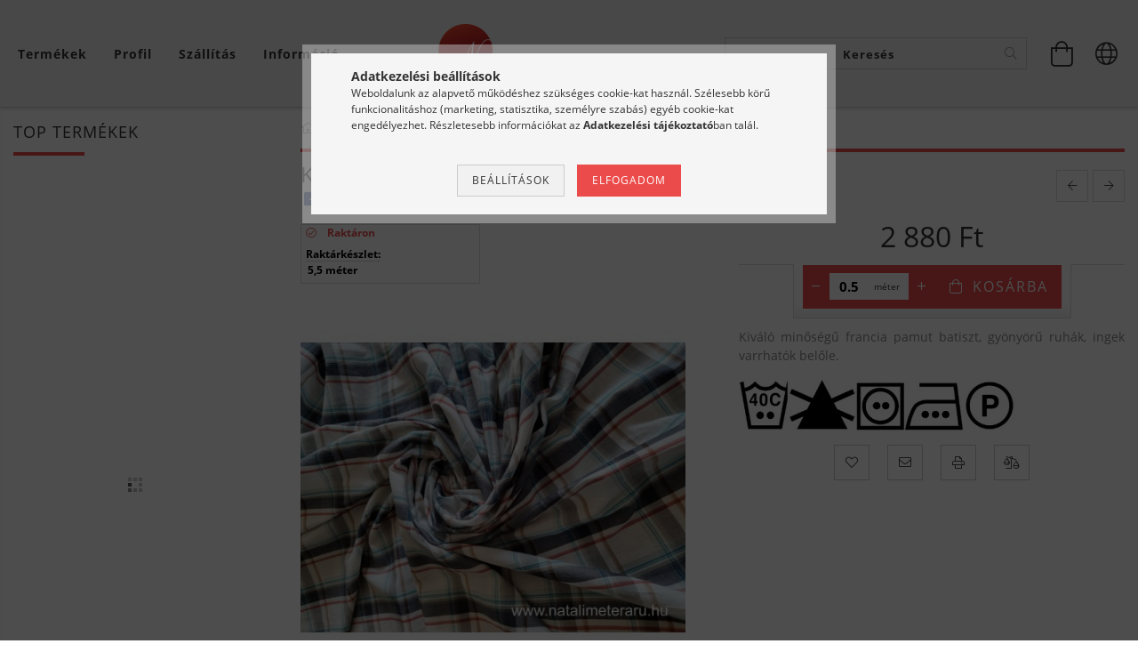

--- FILE ---
content_type: text/html; charset=UTF-8
request_url: https://natalimeteraru.hu/Kockas-francia-pamut-batiszt
body_size: 27515
content:
<!DOCTYPE html>
<html lang="hu" lang="hu" class="header-bg">
<head>
    <meta content="width=device-width, initial-scale=1.0" name="viewport">
    <link rel="preload" href="https://natalimeteraru.hu/!common_design/own/fonts/customicons/custom-icons.woff2" as="font" type="font/woff2" crossorigin>
    <link rel="preload" href="https://natalimeteraru.hu/!common_design/own/fonts/fontawesome-5.8.1/css/light.min.css" as="style">
    <link rel="stylesheet" href="https://natalimeteraru.hu/!common_design/own/fonts/fontawesome-5.8.1/css/light.min.css" media="print" onload="this.media='all'">
    <noscript>
        <link rel="stylesheet" href="https://natalimeteraru.hu/!common_design/own/fonts/fontawesome-5.8.1/css/light.min.css" />
    </noscript>
    <link rel="preload" href="https://natalimeteraru.hu/!common_design/own/fonts/opensans/OpenSans-Bold.woff2" as="font" type="font/woff2" crossorigin>
    <link rel="preload" href="https://natalimeteraru.hu/!common_design/own/fonts/opensans/OpenSans-Regular.woff2" as="font" type="font/woff2" crossorigin>

    <meta charset="utf-8">
<meta name="description" content="Kockás francia pamut batiszt, Kiváló minőségű francia pamut batiszt, gyönyörű ruhák, ingek varrhatók belőle. , Natali Méteráru">
<meta name="robots" content="index, follow">
<meta http-equiv="X-UA-Compatible" content="IE=Edge">
<meta property="og:site_name" content="Natali Méteráru" />
<meta property="og:title" content="Kockás francia pamut batiszt - Natali Méteráru">
<meta property="og:description" content="Kockás francia pamut batiszt, Kiváló minőségű francia pamut batiszt, gyönyörű ruhák, ingek varrhatók belőle. , Natali Méteráru">
<meta property="og:type" content="product">
<meta property="og:url" content="https://natalimeteraru.hu/Kockas-francia-pamut-batiszt">
<meta property="og:image" content="https://natalimeteraru.hu/img/82811/RM-102/RM-102.jpg">
<meta name="google-site-verification" content="tmEjLg9NDk5S08m90EI5F3ozY3MIrP1K5H2v1SILjSE">
<meta name="mobile-web-app-capable" content="yes">
<meta name="apple-mobile-web-app-capable" content="yes">
<meta name="MobileOptimized" content="320">
<meta name="HandheldFriendly" content="true">

<title>Kockás francia pamut batiszt - Natali Méteráru</title>


<script>
var service_type="shop";
var shop_url_main="https://natalimeteraru.hu";
var actual_lang="hu";
var money_len="0";
var money_thousend=" ";
var money_dec=",";
var shop_id=82811;
var unas_design_url="https:"+"/"+"/"+"natalimeteraru.hu"+"/"+"!common_design"+"/"+"base"+"/"+"001602"+"/";
var unas_design_code='001602';
var unas_base_design_code='1600';
var unas_design_ver=3;
var unas_design_subver=3;
var unas_shop_url='https://natalimeteraru.hu';
var responsive="yes";
var price_nullcut_disable=1;
var config_plus=new Array();
config_plus['product_tooltip']=1;
config_plus['cart_redirect']=2;
config_plus['money_type']='Ft';
config_plus['money_type_display']='Ft';
var lang_text=new Array();

var UNAS = UNAS || {};
UNAS.shop={"base_url":'https://natalimeteraru.hu',"domain":'natalimeteraru.hu',"username":'natalimeteraru.unas.hu',"id":82811,"lang":'hu',"currency_type":'Ft',"currency_code":'HUF',"currency_rate":'1',"currency_length":0,"base_currency_length":0,"canonical_url":'https://natalimeteraru.hu/Kockas-francia-pamut-batiszt'};
UNAS.design={"code":'001602',"page":'artdet'};
UNAS.api_auth="6ff145ac299a099b986e66608f326c3d";
UNAS.customer={"email":'',"id":0,"group_id":0,"without_registration":0};
UNAS.shop["category_id"]="467641";
UNAS.shop["sku"]="RM-102";
UNAS.shop["product_id"]="497332070";
UNAS.shop["only_private_customer_can_purchase"] = false;
 

UNAS.text = {
    "button_overlay_close": `Bezár`,
    "popup_window": `Felugró ablak`,
    "list": `lista`,
    "updating_in_progress": `frissítés folyamatban`,
    "updated": `frissítve`,
    "is_opened": `megnyitva`,
    "is_closed": `bezárva`,
    "deleted": `törölve`,
    "consent_granted": `hozzájárulás megadva`,
    "consent_rejected": `hozzájárulás elutasítva`,
    "field_is_incorrect": `mező hibás`,
    "error_title": `Hiba!`,
    "product_variants": `termék változatok`,
    "product_added_to_cart": `A termék a kosárba került`,
    "product_added_to_cart_with_qty_problem": `A termékből csak [qty_added_to_cart] [qty_unit] került kosárba`,
    "product_removed_from_cart": `A termék törölve a kosárból`,
    "reg_title_name": `Név`,
    "reg_title_company_name": `Cégnév`,
    "number_of_items_in_cart": `Kosárban lévő tételek száma`,
    "cart_is_empty": `A kosár üres`,
    "cart_updated": `A kosár frissült`
};


UNAS.text["delete_from_compare"]= `Törlés összehasonlításból`;
UNAS.text["comparison"]= `Összehasonlítás`;

UNAS.text["delete_from_favourites"]= `Törlés a kedvencek közül`;
UNAS.text["add_to_favourites"]= `Kedvencekhez`;






window.lazySizesConfig=window.lazySizesConfig || {};
window.lazySizesConfig.loadMode=1;
window.lazySizesConfig.loadHidden=false;

window.dataLayer = window.dataLayer || [];
function gtag(){dataLayer.push(arguments)};
gtag('js', new Date());
</script>

<script src="https://natalimeteraru.hu/!common_packages/jquery/jquery-3.2.1.js?mod_time=1682493229"></script>
<script src="https://natalimeteraru.hu/!common_packages/jquery/plugins/migrate/migrate.js?mod_time=1682493229"></script>
<script src="https://natalimeteraru.hu/!common_packages/jquery/plugins/tippy/popper-2.4.4.min.js?mod_time=1682493229"></script>
<script src="https://natalimeteraru.hu/!common_packages/jquery/plugins/tippy/tippy-bundle.umd.min.js?mod_time=1682493229"></script>
<script src="https://natalimeteraru.hu/!common_packages/jquery/plugins/autocomplete/autocomplete.js?mod_time=1751447086"></script>
<script src="https://natalimeteraru.hu/!common_packages/jquery/plugins/cookie/cookie.js?mod_time=1682493229"></script>
<script src="https://natalimeteraru.hu/!common_packages/jquery/plugins/tools/tools-1.2.7.js?mod_time=1682493229"></script>
<script src="https://natalimeteraru.hu/!common_packages/jquery/plugins/lazysizes/lazysizes.min.js?mod_time=1682493229"></script>
<script src="https://natalimeteraru.hu/!common_packages/jquery/plugins/lazysizes/plugins/bgset/ls.bgset.min.js?mod_time=1753337301"></script>
<script src="https://natalimeteraru.hu/!common_packages/jquery/own/shop_common/exploded/common.js?mod_time=1764831093"></script>
<script src="https://natalimeteraru.hu/!common_packages/jquery/own/shop_common/exploded/common_overlay.js?mod_time=1759905183"></script>
<script src="https://natalimeteraru.hu/!common_packages/jquery/own/shop_common/exploded/common_shop_popup.js?mod_time=1759905183"></script>
<script src="https://natalimeteraru.hu/!common_packages/jquery/own/shop_common/exploded/common_start_checkout.js?mod_time=1752056244"></script>
<script src="https://natalimeteraru.hu/!common_packages/jquery/own/shop_common/exploded/design_1500.js?mod_time=1725525526"></script>
<script src="https://natalimeteraru.hu/!common_packages/jquery/own/shop_common/exploded/function_change_address_on_order_methods.js?mod_time=1752056244"></script>
<script src="https://natalimeteraru.hu/!common_packages/jquery/own/shop_common/exploded/function_check_password.js?mod_time=1751447086"></script>
<script src="https://natalimeteraru.hu/!common_packages/jquery/own/shop_common/exploded/function_check_zip.js?mod_time=1767692285"></script>
<script src="https://natalimeteraru.hu/!common_packages/jquery/own/shop_common/exploded/function_compare.js?mod_time=1751447086"></script>
<script src="https://natalimeteraru.hu/!common_packages/jquery/own/shop_common/exploded/function_customer_addresses.js?mod_time=1725525526"></script>
<script src="https://natalimeteraru.hu/!common_packages/jquery/own/shop_common/exploded/function_delivery_point_select.js?mod_time=1751447086"></script>
<script src="https://natalimeteraru.hu/!common_packages/jquery/own/shop_common/exploded/function_favourites.js?mod_time=1725525526"></script>
<script src="https://natalimeteraru.hu/!common_packages/jquery/own/shop_common/exploded/function_infinite_scroll.js?mod_time=1759905183"></script>
<script src="https://natalimeteraru.hu/!common_packages/jquery/own/shop_common/exploded/function_language_and_currency_change.js?mod_time=1751447086"></script>
<script src="https://natalimeteraru.hu/!common_packages/jquery/own/shop_common/exploded/function_param_filter.js?mod_time=1764233414"></script>
<script src="https://natalimeteraru.hu/!common_packages/jquery/own/shop_common/exploded/function_postsale.js?mod_time=1751447086"></script>
<script src="https://natalimeteraru.hu/!common_packages/jquery/own/shop_common/exploded/function_product_print.js?mod_time=1725525526"></script>
<script src="https://natalimeteraru.hu/!common_packages/jquery/own/shop_common/exploded/function_product_subscription.js?mod_time=1751447086"></script>
<script src="https://natalimeteraru.hu/!common_packages/jquery/own/shop_common/exploded/function_recommend.js?mod_time=1751447086"></script>
<script src="https://natalimeteraru.hu/!common_packages/jquery/own/shop_common/exploded/function_saved_cards.js?mod_time=1751447086"></script>
<script src="https://natalimeteraru.hu/!common_packages/jquery/own/shop_common/exploded/function_saved_filter_delete.js?mod_time=1751447086"></script>
<script src="https://natalimeteraru.hu/!common_packages/jquery/own/shop_common/exploded/function_search_smart_placeholder.js?mod_time=1751447086"></script>
<script src="https://natalimeteraru.hu/!common_packages/jquery/own/shop_common/exploded/function_vote.js?mod_time=1725525526"></script>
<script src="https://natalimeteraru.hu/!common_packages/jquery/own/shop_common/exploded/page_cart.js?mod_time=1767791926"></script>
<script src="https://natalimeteraru.hu/!common_packages/jquery/own/shop_common/exploded/page_customer_addresses.js?mod_time=1768291152"></script>
<script src="https://natalimeteraru.hu/!common_packages/jquery/own/shop_common/exploded/page_order_checkout.js?mod_time=1725525526"></script>
<script src="https://natalimeteraru.hu/!common_packages/jquery/own/shop_common/exploded/page_order_details.js?mod_time=1725525526"></script>
<script src="https://natalimeteraru.hu/!common_packages/jquery/own/shop_common/exploded/page_order_methods.js?mod_time=1760086915"></script>
<script src="https://natalimeteraru.hu/!common_packages/jquery/own/shop_common/exploded/page_order_return.js?mod_time=1725525526"></script>
<script src="https://natalimeteraru.hu/!common_packages/jquery/own/shop_common/exploded/page_order_send.js?mod_time=1725525526"></script>
<script src="https://natalimeteraru.hu/!common_packages/jquery/own/shop_common/exploded/page_order_subscriptions.js?mod_time=1751447086"></script>
<script src="https://natalimeteraru.hu/!common_packages/jquery/own/shop_common/exploded/page_order_verification.js?mod_time=1752056244"></script>
<script src="https://natalimeteraru.hu/!common_packages/jquery/own/shop_common/exploded/page_product_details.js?mod_time=1751447086"></script>
<script src="https://natalimeteraru.hu/!common_packages/jquery/own/shop_common/exploded/page_product_list.js?mod_time=1725525526"></script>
<script src="https://natalimeteraru.hu/!common_packages/jquery/own/shop_common/exploded/page_product_reviews.js?mod_time=1751447086"></script>
<script src="https://natalimeteraru.hu/!common_packages/jquery/own/shop_common/exploded/page_reg.js?mod_time=1759905183"></script>
<script src="https://natalimeteraru.hu/!common_packages/jquery/plugins/hoverintent/hoverintent.js?mod_time=1682493229"></script>
<script src="https://natalimeteraru.hu/!common_packages/jquery/own/shop_tooltip/shop_tooltip.js?mod_time=1759905183"></script>
<script src="https://natalimeteraru.hu/!common_packages/jquery/plugins/responsive_menu/responsive_menu-unas.js?mod_time=1682493229"></script>
<script src="https://natalimeteraru.hu/!common_packages/jquery/plugins/slick/slick.min.js?mod_time=1682493229"></script>
<script src="https://natalimeteraru.hu/!common_design/base/001600/main.js?mod_time=1701621350"></script>
<script src="https://natalimeteraru.hu/!common_packages/jquery/plugins/photoswipe/photoswipe.min.js?mod_time=1682493229"></script>
<script src="https://natalimeteraru.hu/!common_packages/jquery/plugins/photoswipe/photoswipe-ui-default.min.js?mod_time=1682493229"></script>

<link href="https://natalimeteraru.hu/temp/shop_82811_76b7a8a7533136046abdadb6d1ae7339.css?mod_time=1769089392" rel="stylesheet" type="text/css">

<link href="https://natalimeteraru.hu/Kockas-francia-pamut-batiszt" rel="canonical">
<link href="https://natalimeteraru.hu/shop_ordered/82811/design_pic/favicon.ico" rel="shortcut icon">
<script>
        var google_consent=1;
    
        gtag('consent', 'default', {
           'ad_storage': 'denied',
           'ad_user_data': 'denied',
           'ad_personalization': 'denied',
           'analytics_storage': 'denied',
           'functionality_storage': 'denied',
           'personalization_storage': 'denied',
           'security_storage': 'granted'
        });

    
        gtag('consent', 'update', {
           'ad_storage': 'denied',
           'ad_user_data': 'denied',
           'ad_personalization': 'denied',
           'analytics_storage': 'denied',
           'functionality_storage': 'denied',
           'personalization_storage': 'denied',
           'security_storage': 'granted'
        });

        </script>
    <script async src="https://www.googletagmanager.com/gtag/js?id=G-H8Z972NZ0G"></script>    <script>
    gtag('config', 'G-H8Z972NZ0G');

        </script>
        <script>
    var google_analytics=1;

                gtag('event', 'view_item', {
              "currency": "HUF",
              "value": '2880',
              "items": [
                  {
                      "item_id": "RM-102",
                      "item_name": "Kockás francia pamut batiszt",
                      "item_category": "Pamut anyagok",
                      "price": '2880'
                  }
              ],
              'non_interaction': true
            });
               </script>
           <script>
        gtag('config', 'AW-11418742880',{'allow_enhanced_conversions':true});
                </script>
            <script>
        var google_ads=1;

                gtag('event','remarketing', {
            'ecomm_pagetype': 'product',
            'ecomm_prodid': ["RM-102"],
            'ecomm_totalvalue': 2880        });
            </script>
    	<script>
	/* <![CDATA[ */
	var omitformtags=["input", "textarea", "select"];
	omitformtags=omitformtags.join("|");
		
	function disableselect(e) {
		if (omitformtags.indexOf(e.target.tagName.toLowerCase())==-1) return false;
		if (omitformtags.indexOf(e.target.tagName.toLowerCase())==2) return false;
	}
		
	function reEnable() {
		return true;
	}
		
	if (typeof document.onselectstart!="undefined") {
		document.onselectstart=new Function ("return false");
	} else {
		document.onmousedown=disableselect;
		document.onmouseup=reEnable;
	}
	/* ]]> */
	</script>
	
    <script>
    var facebook_pixel=1;
    /* <![CDATA[ */
        !function(f,b,e,v,n,t,s){if(f.fbq)return;n=f.fbq=function(){n.callMethod?
            n.callMethod.apply(n,arguments):n.queue.push(arguments)};if(!f._fbq)f._fbq=n;
            n.push=n;n.loaded=!0;n.version='2.0';n.queue=[];t=b.createElement(e);t.async=!0;
            t.src=v;s=b.getElementsByTagName(e)[0];s.parentNode.insertBefore(t,s)}(window,
                document,'script','//connect.facebook.net/en_US/fbevents.js');

        fbq('init', '1993711440959263');
                fbq('track', 'PageView', {}, {eventID:'PageView.aXNCSO5PtK3_XDs6Lox9swAAPDk'});
        
        fbq('track', 'ViewContent', {
            content_name: 'Kockás francia pamut batiszt',
            content_category: 'Pamut anyagok',
            content_ids: ['RM-102'],
            contents: [{'id': 'RM-102', 'quantity': '0.5'}],
            content_type: 'product',
            value: 2880,
            currency: 'HUF'
        }, {eventID:'ViewContent.aXNCSO5PtK3_XDs6Lox9swAAPDk'});

        
        $(document).ready(function() {
            $(document).on("addToCart", function(event, product_array){
                facebook_event('AddToCart',{
					content_name: product_array.name,
					content_category: product_array.category,
					content_ids: [product_array.sku],
					contents: [{'id': product_array.sku, 'quantity': product_array.qty}],
					content_type: 'product',
					value: product_array.price,
					currency: 'HUF'
				}, {eventID:'AddToCart.' + product_array.event_id});
            });

            $(document).on("addToFavourites", function(event, product_array){
                facebook_event('AddToWishlist', {
                    content_ids: [product_array.sku],
                    content_type: 'product'
                }, {eventID:'AddToFavourites.' + product_array.event_id});
            });
        });

    /* ]]> */
    </script>


<script src="https://www.onlinepenztarca.hu/js/onlinepenztarcajs.js?btr=Stuhb-ApSwz-QMBBb-3vh6y" async></script>



<script id="barat_hud_sr_script">if(document.getElementById("fbarat")===null){var hst = document.createElement("script");hst.src = "//admin.fogyasztobarat.hu/h-api.js";hst.type = "text/javascript";hst.setAttribute("data-id", "LAY61OTF");hst.setAttribute("id", "fbarat");var hs = document.getElementById("barat_hud_sr_script");hs.parentNode.insertBefore(hst, hs);}</script>


    
    
    




    
    <style>
        
            
                
                    .header_logo-img {
                        position: absolute;
                        left: 0;
                        right: 0;
                        bottom: 0;
                        top: 0;
                        margin: 0 auto;
                    }
                    .header_logo-img-wrapper {
                        padding-top: calc(100 / 300 * 100%);
                        position: relative;
                    }
                    .header_logo {
                        width: 300px;
                        margin-left: auto;
                        margin-right: auto;
                    }
                    
                        @media (max-width: 1023.8px) {
                            .header_logo-img-wrapper {
                                padding-top: calc(100 / 300 * 100%);
                            }
                            .header_logo {
                                width: 300px;
                            }
                        }
                    
                    
                        @media (max-width: 767.8px){
                            .header_logo-img-wrapper {
                                padding-top: calc(100 / 300 * 100%);
                            }
                            .header_logo {
                                width: 300px;
                            }
                        }
                    
                    
                        @media (max-width: 479.8px){
                            .header_logo-img-wrapper {
                                padding-top: calc(100 / 300 * 100%);
                            }
                            .header_logo {
                                width: 300px;
                            }
                        }
                    
                
            
        
    </style>
    

    

    
    
    
    
    
    
    
</head>

<body class='design_ver3 design_subver1 design_subver2 design_subver3' id="ud_shop_artdet">
<div id="image_to_cart" style="display:none; position:absolute; z-index:100000;"></div>
<div class="overlay_common overlay_warning" id="overlay_cart_add"></div>
<script>$(document).ready(function(){ overlay_init("cart_add",{"onBeforeLoad":false}); });</script>
<div class="overlay_common overlay_ok" id="overlay_cart_add_ok"></div>
<script>$(document).ready(function(){ overlay_init("cart_add_ok",[]); });</script>
<div id="overlay_login_outer"></div>	
	<script>
	$(document).ready(function(){
	    var login_redir_init="";

		$("#overlay_login_outer").overlay({
			onBeforeLoad: function() {
                var login_redir_temp=login_redir_init;
                if (login_redir_act!="") {
                    login_redir_temp=login_redir_act;
                    login_redir_act="";
                }

				                    var temp_href="https://natalimeteraru.hu/shop_login.php";
                    if (login_redir_temp!="") temp_href=temp_href+"?login_redir="+encodeURIComponent(login_redir_temp);
					location.href=temp_href;
								},
			top: 50,
						closeOnClick: (config_plus['overlay_close_on_click_forced'] === 1),
			onClose: function(event, overlayIndex) {
				$("#login_redir").val("");
			},
			load: false
		});
		
			});
	function overlay_login() {
		$(document).ready(function(){
			$("#overlay_login_outer").overlay().load();
		});
	}
	function overlay_login_remind() {
        if (unas_design_ver >= 5) {
            $("#overlay_remind").overlay().load();
        } else {
            $(document).ready(function () {
                $("#overlay_login_outer").overlay().close();
                setTimeout('$("#overlay_remind").overlay().load();', 250);
            });
        }
	}

    var login_redir_act="";
    function overlay_login_redir(redir) {
        login_redir_act=redir;
        $("#overlay_login_outer").overlay().load();
    }
	</script>  
	<div class="overlay_common overlay_info" id="overlay_remind"></div>
<script>$(document).ready(function(){ overlay_init("remind",[]); });</script>

	<script>
    	function overlay_login_error_remind() {
		$(document).ready(function(){
			load_login=0;
			$("#overlay_error").overlay().close();
			setTimeout('$("#overlay_remind").overlay().load();', 250);	
		});
	}
	</script>  
	<div class="overlay_common overlay_info" id="overlay_newsletter"></div>
<script>$(document).ready(function(){ overlay_init("newsletter",[]); });</script>

<script>
function overlay_newsletter() {
    $(document).ready(function(){
        $("#overlay_newsletter").overlay().load();
    });
}
</script>
<div class="overlay_common overlay_error" id="overlay_script"></div>
<script>$(document).ready(function(){ overlay_init("script",[]); });</script>
    <script>
    $(document).ready(function() {
        $.ajax({
            type: "GET",
            url: "https://natalimeteraru.hu/shop_ajax/ajax_stat.php",
            data: {master_shop_id:"82811",get_ajax:"1"}
        });
    });
    </script>
    

<div id="container" class="page_shop_artdet_RM_102 page-box logo-resizer-v2">
	

    <header class="header js-header">
        <div class="header-inner row align-items-center justify-content-center container-custom-1 usn">
            <div class="header-left col-auto col-lg-4 col-xl order-2 order-sm-1 px-0 d-flex align-self-stretch">
                <div class="cat-box-col flex-y-center">
                    <div class="cat-box js-dropdown-container">
                        <button class="cat-box__btn cat-box__btn--desktop header-btn js-dropdown--btn dropdown--btn d-none d-xl-block" aria-label="Kosár megtekintése">
                            <span class="cat-box__btn-text header-btn-text">Termékek</span>
                        </button>
                        <div class="cat-box__dropdown dropdown--content js-dropdown--content dropdown--content-l px-0">
                            <div class="cat-box--desktop">
                                


<div class='cat-box__items py-3'>
    
        <div class='cat-box__item cat-box__item-level-0 is-spec-item js-cat-menu-new'>
            <div class="row no-gutters">
				
                <div class="col">
                    <div class="cat-box__name-wrap pl-3">
                        <a class="cat-box__name" href="https://natalimeteraru.hu/ujdonsagok"
                            
                        >
                            <div class="row no-gutters align-items-center position-relative pr-5">
                                <div class="col">
                                    <div class="cat-box__name-text line-clamp--3-12">Újdonságok</div>
                                </div>
                                
                            </div>
                        </a>
                    </div>
                </div>
            </div>

        
        </div>
    
        <div class='cat-box__item cat-box__item-level-0 is-spec-item js-cat-menu-akcio'>
            <div class="row no-gutters">
				
                <div class="col">
                    <div class="cat-box__name-wrap pl-3">
                        <a class="cat-box__name" href="https://natalimeteraru.hu/shop_artspec.php?artspec=1"
                            
                        >
                            <div class="row no-gutters align-items-center position-relative pr-5">
                                <div class="col">
                                    <div class="cat-box__name-text line-clamp--3-12">Akciók - kifutó anyagok, végmaradékok</div>
                                </div>
                                
                            </div>
                        </a>
                    </div>
                </div>
            </div>

        
        </div>
    
        <div class='cat-box__item cat-box__item-level-0 js-cat-menu-793195'>
            <div class="row no-gutters">
				
				<div class="col-auto">
					<div class="cat-box__img-wrap d-none">
						<a href="https://natalimeteraru.hu/osz-halloween" class="text_normal" title="0 - Őszi és Halloween anyagok"><img src="https://natalimeteraru.hu/img/82811/catpic_793195/50x50,r/793195.jpg" alt="0 - Őszi és Halloween anyagok" title="0 - Őszi és Halloween anyagok" /></a>
					</div>
				</div>
				
                <div class="col">
                    <div class="cat-box__name-wrap pl-3">
                        <a class="cat-box__name" href="https://natalimeteraru.hu/osz-halloween"
                            
                        >
                            <div class="row no-gutters align-items-center position-relative pr-5">
                                <div class="col">
                                    <div class="cat-box__name-text line-clamp--3-12">0 - Őszi és Halloween anyagok</div>
                                </div>
                                
                            </div>
                        </a>
                    </div>
                </div>
            </div>

        
        </div>
    
        <div class='cat-box__item cat-box__item-level-0 js-cat-menu-596205'>
            <div class="row no-gutters">
				
				<div class="col-auto">
					<div class="cat-box__img-wrap d-none">
						<a href="https://natalimeteraru.hu/Ajandek-utalvany" class="text_normal" title="Ajándékutalványok"><img src="https://natalimeteraru.hu/img/82811/catpic_596205/50x50,r/596205.jpg" alt="Ajándékutalványok" title="Ajándékutalványok" /></a>
					</div>
				</div>
				
                <div class="col">
                    <div class="cat-box__name-wrap pl-3">
                        <a class="cat-box__name" href="https://natalimeteraru.hu/Ajandek-utalvany"
                            
                        >
                            <div class="row no-gutters align-items-center position-relative pr-5">
                                <div class="col">
                                    <div class="cat-box__name-text line-clamp--3-12">Ajándékutalványok</div>
                                </div>
                                
                            </div>
                        </a>
                    </div>
                </div>
            </div>

        
        </div>
    
        <div class='cat-box__item cat-box__item-level-0 js-cat-menu-205357'>
            <div class="row no-gutters">
				
				<div class="col-auto">
					<div class="cat-box__img-wrap d-none">
						<a href="https://natalimeteraru.hu/alkalmi-anyagok" class="text_normal" title="Alkalmi anyagok"><img src="https://natalimeteraru.hu/img/82811/catpic_205357/50x50,r/205357.jpg?time=1636470023" alt="Alkalmi anyagok" title="Alkalmi anyagok" /></a>
					</div>
				</div>
				
                <div class="col">
                    <div class="cat-box__name-wrap pl-3">
                        <a class="cat-box__name" href="https://natalimeteraru.hu/alkalmi-anyagok"
                            
                        >
                            <div class="row no-gutters align-items-center position-relative pr-5">
                                <div class="col">
                                    <div class="cat-box__name-text line-clamp--3-12">Alkalmi anyagok</div>
                                </div>
                                
                            </div>
                        </a>
                    </div>
                </div>
            </div>

        
        </div>
    
        <div class='cat-box__item cat-box__item-level-0 js-cat-menu-803277'>
            <div class="row no-gutters">
				
				<div class="col-auto">
					<div class="cat-box__img-wrap d-none">
						<a href="https://natalimeteraru.hu/allatmintas" class="text_normal" title="Állatmintás méteráru"><img src="https://natalimeteraru.hu/img/82811/catpic_803277/50x50,r/803277.jpg?time=1636470052" alt="Állatmintás méteráru" title="Állatmintás méteráru" /></a>
					</div>
				</div>
				
                <div class="col">
                    <div class="cat-box__name-wrap pl-3">
                        <a class="cat-box__name" href="https://natalimeteraru.hu/allatmintas"
                            
                        >
                            <div class="row no-gutters align-items-center position-relative pr-5">
                                <div class="col">
                                    <div class="cat-box__name-text line-clamp--3-12">Állatmintás méteráru</div>
                                </div>
                                
                            </div>
                        </a>
                    </div>
                </div>
            </div>

        
        </div>
    
        <div class='cat-box__item cat-box__item-level-0 js-cat-menu-276955'>
            <div class="row no-gutters">
				
				<div class="col-auto">
					<div class="cat-box__img-wrap d-none">
						<a href="https://natalimeteraru.hu/Anyag-mintak" class="text_normal" title="Anyag minták"><img src="https://natalimeteraru.hu/img/82811/catpic_276955/50x50,r/276955.jpg?time=1724247304" alt="Anyag minták" title="Anyag minták" /></a>
					</div>
				</div>
				
                <div class="col">
                    <div class="cat-box__name-wrap pl-3">
                        <a class="cat-box__name" href="https://natalimeteraru.hu/Anyag-mintak"
                            
                        >
                            <div class="row no-gutters align-items-center position-relative pr-5">
                                <div class="col">
                                    <div class="cat-box__name-text line-clamp--3-12">Anyag minták</div>
                                </div>
                                
                            </div>
                        </a>
                    </div>
                </div>
            </div>

        
        </div>
    
        <div class='cat-box__item cat-box__item-level-0 js-cat-menu-956713'>
            <div class="row no-gutters">
				
				<div class="col-auto">
					<div class="cat-box__img-wrap d-none">
						<a href="https://natalimeteraru.hu/Belesselyem" class="text_normal" title="Bélésselyem"><img src="https://natalimeteraru.hu/img/82811/catpic_956713/50x50,r/956713.jpg" alt="Bélésselyem" title="Bélésselyem" /></a>
					</div>
				</div>
				
                <div class="col">
                    <div class="cat-box__name-wrap pl-3">
                        <a class="cat-box__name" href="https://natalimeteraru.hu/Belesselyem"
                            
                        >
                            <div class="row no-gutters align-items-center position-relative pr-5">
                                <div class="col">
                                    <div class="cat-box__name-text line-clamp--3-12">Bélésselyem</div>
                                </div>
                                
                            </div>
                        </a>
                    </div>
                </div>
            </div>

        
        </div>
    
        <div class='cat-box__item cat-box__item-level-0 js-cat-menu-574200'>
            <div class="row no-gutters">
				
				<div class="col-auto">
					<div class="cat-box__img-wrap d-none">
						<a href="https://natalimeteraru.hu/csipke" class="text_normal" title="Csipke"><img src="https://natalimeteraru.hu/img/82811/catpic_574200/50x50,r/574200.jpg?time=1636470085" alt="Csipke" title="Csipke" /></a>
					</div>
				</div>
				
                <div class="col">
                    <div class="cat-box__name-wrap pl-3">
                        <a class="cat-box__name" href="https://natalimeteraru.hu/csipke"
                            
                        >
                            <div class="row no-gutters align-items-center position-relative pr-5">
                                <div class="col">
                                    <div class="cat-box__name-text line-clamp--3-12">Csipke</div>
                                </div>
                                
                            </div>
                        </a>
                    </div>
                </div>
            </div>

        
        </div>
    
        <div class='cat-box__item cat-box__item-level-0 has-item js-cat-menu-811638'>
            <div class="row no-gutters">
				
				<div class="col-auto">
					<div class="cat-box__img-wrap d-none">
						<a href="https://natalimeteraru.hu/Exkluziv-elorendelesi-opcio" class="text_normal" title="Exkluzív előrendelési opció"><img src="https://natalimeteraru.hu/img/82811/catpic_811638/50x50,r/811638.jpg" alt="Exkluzív előrendelési opció" title="Exkluzív előrendelési opció" /></a>
					</div>
				</div>
				
                <div class="col">
                    <div class="cat-box__name-wrap pl-3">
                        <a class="cat-box__name" href="https://natalimeteraru.hu/Exkluziv-elorendelesi-opcio"
                            
                        >
                            <div class="row no-gutters align-items-center position-relative pr-5">
                                <div class="col">
                                    <div class="cat-box__name-text line-clamp--3-12">Exkluzív előrendelési opció</div>
                                </div>
                                
                                <div class="cat-box__icon">
                                    <div class="icon--chevron-right icon--md line-height-1"></div>
                                </div>
                                
                            </div>
                        </a>
                    </div>
                </div>
            </div>

        
            <div class="cat-box__level-0 bg-white drop-shadow-b border-top border-top-2 border-primary p-4 ">

                <div class="cat-box__level-0-inner h-100 d-flex flex-column position-relative">
                    <a class="cat-box__pic-name d-block" href="https://natalimeteraru.hu/Exkluziv-elorendelesi-opcio">
                        <div class="d-flex align-items-center border-bottom border-primary pb-3">
                            
                            <div class="col-fix-1">
                                <div class="cat-box__img-wrap product-img-wrapper">
                                    <img class="cat-box__img lazyload product-img" src="https://natalimeteraru.hu/main_pic/space.gif" data-src="https://natalimeteraru.hu/img/82811/catpic_811638/50x50,r/811638.jpg" alt="Exkluzív előrendelési opció" width="50" height="50">
                                </div>
                            </div>
                            
                            <div class="col">
                                <div class="cat-box__level-0-name mb-0 h3">
                                    Exkluzív előrendelési opció
                                    
                                </div>
                            </div>
                        </div>
                    </a>

                    <div class="cat-box__inner-levels clearfix pt-4">
                        
<div class="cat-box__level-1 mb-3">
    <a class="cat-box__level-1-name d-inline-block line-height-12 js-cat-menu-848868" href="https://natalimeteraru.hu/Elorendelheto-eskuvoi-anyagok">
        Előrendelhető esküvői anyagok

        
    </a>
    
</div>

<div class="cat-box__level-1 mb-3">
    <a class="cat-box__level-1-name d-inline-block line-height-12 js-cat-menu-970337" href="https://natalimeteraru.hu/Elorendelheto-alkalmi-anyagok">
        Előrendelhető exkluzív alkalmi anyagok

        
    </a>
    
</div>

<div class="cat-box__level-1 mb-3">
    <a class="cat-box__level-1-name d-inline-block line-height-12 js-cat-menu-291902" href="https://natalimeteraru.hu/Elorendelheto-exkluziv-csipkek">
        Előrendelhető exkluzív csipkék

        
    </a>
    
</div>

                    </div>

                    
                </div>

            </div>
        
        </div>
    
        <div class='cat-box__item cat-box__item-level-0 js-cat-menu-254333'>
            <div class="row no-gutters">
				
				<div class="col-auto">
					<div class="cat-box__img-wrap d-none">
						<a href="https://natalimeteraru.hu/extra-szeles" class="text_normal" title="Extra széles anyagok"><img src="https://natalimeteraru.hu/img/82811/catpic_254333/50x50,r/254333.jpg?time=1714128171" alt="Extra széles anyagok" title="Extra széles anyagok" /></a>
					</div>
				</div>
				
                <div class="col">
                    <div class="cat-box__name-wrap pl-3">
                        <a class="cat-box__name" href="https://natalimeteraru.hu/extra-szeles"
                            
                        >
                            <div class="row no-gutters align-items-center position-relative pr-5">
                                <div class="col">
                                    <div class="cat-box__name-text line-clamp--3-12">Extra széles anyagok</div>
                                </div>
                                
                            </div>
                        </a>
                    </div>
                </div>
            </div>

        
        </div>
    
        <div class='cat-box__item cat-box__item-level-0 js-cat-menu-150147'>
            <div class="row no-gutters">
				
				<div class="col-auto">
					<div class="cat-box__img-wrap d-none">
						<a href="https://natalimeteraru.hu/farmer" class="text_normal" title="Farmer"><img src="https://natalimeteraru.hu/img/82811/catpic_150147/50x50,r/150147.jpg?time=1684053733" alt="Farmer" title="Farmer" /></a>
					</div>
				</div>
				
                <div class="col">
                    <div class="cat-box__name-wrap pl-3">
                        <a class="cat-box__name" href="https://natalimeteraru.hu/farmer"
                            
                        >
                            <div class="row no-gutters align-items-center position-relative pr-5">
                                <div class="col">
                                    <div class="cat-box__name-text line-clamp--3-12">Farmer</div>
                                </div>
                                
                            </div>
                        </a>
                    </div>
                </div>
            </div>

        
        </div>
    
        <div class='cat-box__item cat-box__item-level-0 js-cat-menu-660518'>
            <div class="row no-gutters">
				
				<div class="col-auto">
					<div class="cat-box__img-wrap d-none">
						<a href="https://natalimeteraru.hu/FILC" class="text_normal" title="FILC"><img src="https://natalimeteraru.hu/img/82811/catpic_660518/50x50,r/660518.jpg?time=1728147580" alt="FILC" title="FILC" /></a>
					</div>
				</div>
				
                <div class="col">
                    <div class="cat-box__name-wrap pl-3">
                        <a class="cat-box__name" href="https://natalimeteraru.hu/FILC"
                            
                        >
                            <div class="row no-gutters align-items-center position-relative pr-5">
                                <div class="col">
                                    <div class="cat-box__name-text line-clamp--3-12">FILC</div>
                                </div>
                                
                            </div>
                        </a>
                    </div>
                </div>
            </div>

        
        </div>
    
        <div class='cat-box__item cat-box__item-level-0 js-cat-menu-920054'>
            <div class="row no-gutters">
				
				<div class="col-auto">
					<div class="cat-box__img-wrap d-none">
						<a href="https://natalimeteraru.hu/flanel" class="text_normal" title="Flanel"><img src="https://natalimeteraru.hu/img/82811/catpic_920054/50x50,r/920054.jpg?time=1636470138" alt="Flanel" title="Flanel" /></a>
					</div>
				</div>
				
                <div class="col">
                    <div class="cat-box__name-wrap pl-3">
                        <a class="cat-box__name" href="https://natalimeteraru.hu/flanel"
                            
                        >
                            <div class="row no-gutters align-items-center position-relative pr-5">
                                <div class="col">
                                    <div class="cat-box__name-text line-clamp--3-12">Flanel</div>
                                </div>
                                
                            </div>
                        </a>
                    </div>
                </div>
            </div>

        
        </div>
    
        <div class='cat-box__item cat-box__item-level-0 js-cat-menu-866721'>
            <div class="row no-gutters">
				
				<div class="col-auto">
					<div class="cat-box__img-wrap d-none">
						<a href="https://natalimeteraru.hu/gyapju" class="text_normal" title="Gyapjú méteráru"><img src="https://natalimeteraru.hu/img/82811/catpic_866721/50x50,r/866721.jpg?time=1636470191" alt="Gyapjú méteráru" title="Gyapjú méteráru" /></a>
					</div>
				</div>
				
                <div class="col">
                    <div class="cat-box__name-wrap pl-3">
                        <a class="cat-box__name" href="https://natalimeteraru.hu/gyapju"
                            
                        >
                            <div class="row no-gutters align-items-center position-relative pr-5">
                                <div class="col">
                                    <div class="cat-box__name-text line-clamp--3-12">Gyapjú méteráru</div>
                                </div>
                                
                            </div>
                        </a>
                    </div>
                </div>
            </div>

        
        </div>
    
        <div class='cat-box__item cat-box__item-level-0 has-item js-cat-menu-238187'>
            <div class="row no-gutters">
				
				<div class="col-auto">
					<div class="cat-box__img-wrap d-none">
						<a href="https://natalimeteraru.hu/gyerekanyagok" class="text_normal" title="Gyerekanyagok"><img src="https://natalimeteraru.hu/img/82811/catpic_238187/50x50,r/238187.jpg?time=1734645210" alt="Gyerekanyagok" title="Gyerekanyagok" /></a>
					</div>
				</div>
				
                <div class="col">
                    <div class="cat-box__name-wrap pl-3">
                        <a class="cat-box__name" href="https://natalimeteraru.hu/gyerekanyagok"
                            
                        >
                            <div class="row no-gutters align-items-center position-relative pr-5">
                                <div class="col">
                                    <div class="cat-box__name-text line-clamp--3-12">Gyerekanyagok</div>
                                </div>
                                
                                <div class="cat-box__icon">
                                    <div class="icon--chevron-right icon--md line-height-1"></div>
                                </div>
                                
                            </div>
                        </a>
                    </div>
                </div>
            </div>

        
            <div class="cat-box__level-0 bg-white drop-shadow-b border-top border-top-2 border-primary p-4 ">

                <div class="cat-box__level-0-inner h-100 d-flex flex-column position-relative">
                    <a class="cat-box__pic-name d-block" href="https://natalimeteraru.hu/gyerekanyagok">
                        <div class="d-flex align-items-center border-bottom border-primary pb-3">
                            
                            <div class="col-fix-1">
                                <div class="cat-box__img-wrap product-img-wrapper">
                                    <img class="cat-box__img lazyload product-img" src="https://natalimeteraru.hu/main_pic/space.gif" data-src="https://natalimeteraru.hu/img/82811/catpic_238187/50x50,r/238187.jpg?time=1734645210" data-srcset="https://natalimeteraru.hu/img/82811/catpic_238187/100x100,r/238187.jpg?time=1734645210 2x"  alt="Gyerekanyagok" width="50" height="50">
                                </div>
                            </div>
                            
                            <div class="col">
                                <div class="cat-box__level-0-name mb-0 h3">
                                    Gyerekanyagok
                                    
                                </div>
                            </div>
                        </div>
                    </a>

                    <div class="cat-box__inner-levels clearfix pt-4">
                        
<div class="cat-box__level-1 mb-3">
    <a class="cat-box__level-1-name d-inline-block line-height-12 js-cat-menu-660124" href="https://natalimeteraru.hu/gyerekmintas-designer-textil">
        Gyerekmintás designer textil

        
    </a>
    
</div>

<div class="cat-box__level-1 mb-3">
    <a class="cat-box__level-1-name d-inline-block line-height-12 js-cat-menu-155016" href="https://natalimeteraru.hu/gyerekmintas-pamut-perkal">
        Gyerekmintás pamutperkál

        
    </a>
    
</div>

<div class="cat-box__level-1 mb-3">
    <a class="cat-box__level-1-name d-inline-block line-height-12 js-cat-menu-994209" href="https://natalimeteraru.hu/gyerekmintas-pamutvaszon">
        Gyerekmintás pamutvászon

        
    </a>
    
</div>

<div class="cat-box__level-1 mb-3">
    <a class="cat-box__level-1-name d-inline-block line-height-12 js-cat-menu-966263" href="https://natalimeteraru.hu/gyerekmintas-premium-flanel">
        Gyerekmintás prémium flanel

        
    </a>
    
</div>

                    </div>

                    
                </div>

            </div>
        
        </div>
    
        <div class='cat-box__item cat-box__item-level-0 js-cat-menu-711777'>
            <div class="row no-gutters">
				
				<div class="col-auto">
					<div class="cat-box__img-wrap d-none">
						<a href="https://natalimeteraru.hu/HERNYOSELYEM" class="text_normal" title="HERNYÓSELYEM"><img src="https://natalimeteraru.hu/img/82811/catpic_711777/50x50,r/711777.jpg?time=1713786794" alt="HERNYÓSELYEM" title="HERNYÓSELYEM" /></a>
					</div>
				</div>
				
                <div class="col">
                    <div class="cat-box__name-wrap pl-3">
                        <a class="cat-box__name" href="https://natalimeteraru.hu/HERNYOSELYEM"
                            
                        >
                            <div class="row no-gutters align-items-center position-relative pr-5">
                                <div class="col">
                                    <div class="cat-box__name-text line-clamp--3-12">HERNYÓSELYEM</div>
                                </div>
                                
                            </div>
                        </a>
                    </div>
                </div>
            </div>

        
        </div>
    
        <div class='cat-box__item cat-box__item-level-0 js-cat-menu-435735'>
            <div class="row no-gutters">
				
				<div class="col-auto">
					<div class="cat-box__img-wrap d-none">
						<a href="https://natalimeteraru.hu/husveti-anyagok" class="text_normal" title="Húsvéti anyagok"><img src="https://natalimeteraru.hu/img/82811/catpic_435735/50x50,r/435735.jpg?time=1709577736" alt="Húsvéti anyagok" title="Húsvéti anyagok" /></a>
					</div>
				</div>
				
                <div class="col">
                    <div class="cat-box__name-wrap pl-3">
                        <a class="cat-box__name" href="https://natalimeteraru.hu/husveti-anyagok"
                            
                        >
                            <div class="row no-gutters align-items-center position-relative pr-5">
                                <div class="col">
                                    <div class="cat-box__name-text line-clamp--3-12">Húsvéti anyagok</div>
                                </div>
                                
                            </div>
                        </a>
                    </div>
                </div>
            </div>

        
        </div>
    
        <div class='cat-box__item cat-box__item-level-0 js-cat-menu-557998'>
            <div class="row no-gutters">
				
				<div class="col-auto">
					<div class="cat-box__img-wrap d-none">
						<a href="https://natalimeteraru.hu/jersey" class="text_normal" title="Jersey"><img src="https://natalimeteraru.hu/img/82811/catpic_557998/50x50,r/557998.jpg?time=1636470497" alt="Jersey" title="Jersey" /></a>
					</div>
				</div>
				
                <div class="col">
                    <div class="cat-box__name-wrap pl-3">
                        <a class="cat-box__name" href="https://natalimeteraru.hu/jersey"
                            
                        >
                            <div class="row no-gutters align-items-center position-relative pr-5">
                                <div class="col">
                                    <div class="cat-box__name-text line-clamp--3-12">Jersey</div>
                                </div>
                                
                            </div>
                        </a>
                    </div>
                </div>
            </div>

        
        </div>
    
        <div class='cat-box__item cat-box__item-level-0 js-cat-menu-441923'>
            <div class="row no-gutters">
				
				<div class="col-auto">
					<div class="cat-box__img-wrap d-none">
						<a href="https://natalimeteraru.hu/kabat" class="text_normal" title="Kabát anyagok"><img src="https://natalimeteraru.hu/img/82811/catpic_441923/50x50,r/441923.jpg?time=1636470687" alt="Kabát anyagok" title="Kabát anyagok" /></a>
					</div>
				</div>
				
                <div class="col">
                    <div class="cat-box__name-wrap pl-3">
                        <a class="cat-box__name" href="https://natalimeteraru.hu/kabat"
                            
                        >
                            <div class="row no-gutters align-items-center position-relative pr-5">
                                <div class="col">
                                    <div class="cat-box__name-text line-clamp--3-12">Kabát anyagok</div>
                                </div>
                                
                            </div>
                        </a>
                    </div>
                </div>
            </div>

        
        </div>
    
        <div class='cat-box__item cat-box__item-level-0 js-cat-menu-686085'>
            <div class="row no-gutters">
				
				<div class="col-auto">
					<div class="cat-box__img-wrap d-none">
						<a href="https://natalimeteraru.hu/karacsonyi-anyagok" class="text_normal" title="Karácsonyi méteráru"><img src="https://natalimeteraru.hu/img/82811/catpic_686085/50x50,r/686085.jpg?time=1734645687" alt="Karácsonyi méteráru" title="Karácsonyi méteráru" /></a>
					</div>
				</div>
				
                <div class="col">
                    <div class="cat-box__name-wrap pl-3">
                        <a class="cat-box__name" href="https://natalimeteraru.hu/karacsonyi-anyagok"
                            
                        >
                            <div class="row no-gutters align-items-center position-relative pr-5">
                                <div class="col">
                                    <div class="cat-box__name-text line-clamp--3-12">Karácsonyi méteráru</div>
                                </div>
                                
                            </div>
                        </a>
                    </div>
                </div>
            </div>

        
        </div>
    
        <div class='cat-box__item cat-box__item-level-0 js-cat-menu-485866'>
            <div class="row no-gutters">
				
				<div class="col-auto">
					<div class="cat-box__img-wrap d-none">
						<a href="https://natalimeteraru.hu/KINCSES" class="text_normal" title="KINCSESLÁDA"><img src="https://natalimeteraru.hu/img/82811/catpic_485866/50x50,r/485866.jpg?time=1712138414" alt="KINCSESLÁDA" title="KINCSESLÁDA" /></a>
					</div>
				</div>
				
                <div class="col">
                    <div class="cat-box__name-wrap pl-3">
                        <a class="cat-box__name" href="https://natalimeteraru.hu/KINCSES"
                            
                        >
                            <div class="row no-gutters align-items-center position-relative pr-5">
                                <div class="col">
                                    <div class="cat-box__name-text line-clamp--3-12">KINCSESLÁDA</div>
                                </div>
                                
                            </div>
                        </a>
                    </div>
                </div>
            </div>

        
        </div>
    
        <div class='cat-box__item cat-box__item-level-0 has-item js-cat-menu-915813'>
            <div class="row no-gutters">
				
				<div class="col-auto">
					<div class="cat-box__img-wrap d-none">
						<a href="https://natalimeteraru.hu/lakastextil" class="text_normal" title="Lakástextil"><img src="https://natalimeteraru.hu/img/82811/catpic_915813/50x50,r/915813.jpg?time=1636470762" alt="Lakástextil" title="Lakástextil" /></a>
					</div>
				</div>
				
                <div class="col">
                    <div class="cat-box__name-wrap pl-3">
                        <a class="cat-box__name" href="https://natalimeteraru.hu/lakastextil"
                            
                        >
                            <div class="row no-gutters align-items-center position-relative pr-5">
                                <div class="col">
                                    <div class="cat-box__name-text line-clamp--3-12">Lakástextil</div>
                                </div>
                                
                                <div class="cat-box__icon">
                                    <div class="icon--chevron-right icon--md line-height-1"></div>
                                </div>
                                
                            </div>
                        </a>
                    </div>
                </div>
            </div>

        
            <div class="cat-box__level-0 bg-white drop-shadow-b border-top border-top-2 border-primary p-4 ">

                <div class="cat-box__level-0-inner h-100 d-flex flex-column position-relative">
                    <a class="cat-box__pic-name d-block" href="https://natalimeteraru.hu/lakastextil">
                        <div class="d-flex align-items-center border-bottom border-primary pb-3">
                            
                            <div class="col-fix-1">
                                <div class="cat-box__img-wrap product-img-wrapper">
                                    <img class="cat-box__img lazyload product-img" src="https://natalimeteraru.hu/main_pic/space.gif" data-src="https://natalimeteraru.hu/img/82811/catpic_915813/50x50,r/915813.jpg?time=1636470762" data-srcset="https://natalimeteraru.hu/img/82811/catpic_915813/100x100,r/915813.jpg?time=1636470762 2x"  alt="Lakástextil" width="50" height="50">
                                </div>
                            </div>
                            
                            <div class="col">
                                <div class="cat-box__level-0-name mb-0 h3">
                                    Lakástextil
                                    
                                </div>
                            </div>
                        </div>
                    </a>

                    <div class="cat-box__inner-levels clearfix pt-4">
                        
<div class="cat-box__level-1 mb-3">
    <a class="cat-box__level-1-name d-inline-block line-height-12 js-cat-menu-260594" href="https://natalimeteraru.hu/Sotetito-es-dekor-fuggony-meteraru">
        Sötétítő és dekor függöny méteráru

        
    </a>
    
</div>

<div class="cat-box__level-1 mb-3">
    <a class="cat-box__level-1-name d-inline-block line-height-12 js-cat-menu-686536" href="https://natalimeteraru.hu/vizlepergeto">
        Vízlepergető textilek

        
    </a>
    
</div>

                    </div>

                    
                </div>

            </div>
        
        </div>
    
        <div class='cat-box__item cat-box__item-level-0 has-item js-cat-menu-745931'>
            <div class="row no-gutters">
				
				<div class="col-auto">
					<div class="cat-box__img-wrap d-none">
						<a href="https://natalimeteraru.hu/lenvaszon" class="text_normal" title="Lenvászon"><img src="https://natalimeteraru.hu/img/82811/catpic_745931/50x50,r/745931.jpg?time=1718003057" alt="Lenvászon" title="Lenvászon" /></a>
					</div>
				</div>
				
                <div class="col">
                    <div class="cat-box__name-wrap pl-3">
                        <a class="cat-box__name" href="https://natalimeteraru.hu/lenvaszon"
                            
                        >
                            <div class="row no-gutters align-items-center position-relative pr-5">
                                <div class="col">
                                    <div class="cat-box__name-text line-clamp--3-12">Lenvászon</div>
                                </div>
                                
                                <div class="cat-box__icon">
                                    <div class="icon--chevron-right icon--md line-height-1"></div>
                                </div>
                                
                            </div>
                        </a>
                    </div>
                </div>
            </div>

        
            <div class="cat-box__level-0 bg-white drop-shadow-b border-top border-top-2 border-primary p-4 has-banner">

                <div class="cat-box__level-0-inner h-100 d-flex flex-column position-relative">
                    <a class="cat-box__pic-name d-block" href="https://natalimeteraru.hu/lenvaszon">
                        <div class="d-flex align-items-center border-bottom border-primary pb-3">
                            
                            <div class="col-fix-1">
                                <div class="cat-box__img-wrap product-img-wrapper">
                                    <img class="cat-box__img lazyload product-img" src="https://natalimeteraru.hu/main_pic/space.gif" data-src="https://natalimeteraru.hu/img/82811/catpic_745931/50x50,r/745931.jpg?time=1718003057" data-srcset="https://natalimeteraru.hu/img/82811/catpic_745931/100x100,r/745931.jpg?time=1718003057 2x"  alt="Lenvászon" width="50" height="50">
                                </div>
                            </div>
                            
                            <div class="col">
                                <div class="cat-box__level-0-name mb-0 h3">
                                    Lenvászon
                                    
                                </div>
                            </div>
                        </div>
                    </a>

                    <div class="cat-box__inner-levels clearfix pt-4">
                        
<div class="cat-box__level-1 mb-3">
    <a class="cat-box__level-1-name d-inline-block line-height-12 js-cat-menu-550704" href="https://natalimeteraru.hu/50-cm-szeles-lenvaszon">
        50 cm széles lenvászon

        
    </a>
    
</div>

<div class="cat-box__level-1 mb-3">
    <a class="cat-box__level-1-name d-inline-block line-height-12 js-cat-menu-513436" href="https://natalimeteraru.hu/Darazs-len-szovet">
        Darázs len szövet

        
    </a>
    
</div>

<div class="cat-box__level-1 mb-3">
    <a class="cat-box__level-1-name d-inline-block line-height-12 js-cat-menu-218275" href="https://natalimeteraru.hu/Komosott-lenvaszon">
        Kőmosott lenvászon

        
    </a>
    
</div>

<div class="cat-box__level-1 mb-3">
    <a class="cat-box__level-1-name d-inline-block line-height-12 js-cat-menu-388635" href="https://natalimeteraru.hu/Len-gez-anyagok">
        Len géz anyagok

        
    </a>
    
</div>

<div class="cat-box__level-1 mb-3">
    <a class="cat-box__level-1-name d-inline-block line-height-12 js-cat-menu-633477" href="https://natalimeteraru.hu/Osszes-lenvaszon">
        Összes lenvászon

        
    </a>
    
</div>

                    </div>

                    
                        <div class="cat-box__banner"><p><strong>Len anyagaink Oeko-Tex Standard 100 tanúsítvánnyal rendelkeznek</strong></p></div>
                    
                </div>

            </div>
        
        </div>
    
        <div class='cat-box__item cat-box__item-level-0 has-item js-cat-menu-234366'>
            <div class="row no-gutters">
				
				<div class="col-auto">
					<div class="cat-box__img-wrap d-none">
						<a href="https://natalimeteraru.hu/muszorme" class="text_normal" title="Műszőrme"><img src="https://natalimeteraru.hu/img/82811/catpic_234366/50x50,r/234366.jpg?time=1734645544" alt="Műszőrme" title="Műszőrme" /></a>
					</div>
				</div>
				
                <div class="col">
                    <div class="cat-box__name-wrap pl-3">
                        <a class="cat-box__name" href="https://natalimeteraru.hu/muszorme"
                            
                        >
                            <div class="row no-gutters align-items-center position-relative pr-5">
                                <div class="col">
                                    <div class="cat-box__name-text line-clamp--3-12">Műszőrme</div>
                                </div>
                                
                                <div class="cat-box__icon">
                                    <div class="icon--chevron-right icon--md line-height-1"></div>
                                </div>
                                
                            </div>
                        </a>
                    </div>
                </div>
            </div>

        
            <div class="cat-box__level-0 bg-white drop-shadow-b border-top border-top-2 border-primary p-4 ">

                <div class="cat-box__level-0-inner h-100 d-flex flex-column position-relative">
                    <a class="cat-box__pic-name d-block" href="https://natalimeteraru.hu/muszorme">
                        <div class="d-flex align-items-center border-bottom border-primary pb-3">
                            
                            <div class="col-fix-1">
                                <div class="cat-box__img-wrap product-img-wrapper">
                                    <img class="cat-box__img lazyload product-img" src="https://natalimeteraru.hu/main_pic/space.gif" data-src="https://natalimeteraru.hu/img/82811/catpic_234366/50x50,r/234366.jpg?time=1734645544" data-srcset="https://natalimeteraru.hu/img/82811/catpic_234366/100x100,r/234366.jpg?time=1734645544 2x"  alt="Műszőrme" width="50" height="50">
                                </div>
                            </div>
                            
                            <div class="col">
                                <div class="cat-box__level-0-name mb-0 h3">
                                    Műszőrme
                                    
                                </div>
                            </div>
                        </div>
                    </a>

                    <div class="cat-box__inner-levels clearfix pt-4">
                        
<div class="cat-box__level-1 mb-3">
    <a class="cat-box__level-1-name d-inline-block line-height-12 js-cat-menu-682803" href="https://natalimeteraru.hu/baranyka-muszorme">
        Bárányka műszőrme

        
    </a>
    
</div>

<div class="cat-box__level-1 mb-3">
    <a class="cat-box__level-1-name d-inline-block line-height-12 js-cat-menu-787602" href="https://natalimeteraru.hu/hosszu-szalu-muszorme">
        Hosszú szálú műszőrme

        
    </a>
    
</div>

<div class="cat-box__level-1 mb-3">
    <a class="cat-box__level-1-name d-inline-block line-height-12 js-cat-menu-364767" href="https://natalimeteraru.hu/kozephosszu-szalu-muszorme">
        Középhosszú szálú műszőrme

        
    </a>
    
</div>

<div class="cat-box__level-1 mb-3">
    <a class="cat-box__level-1-name d-inline-block line-height-12 js-cat-menu-276589" href="https://natalimeteraru.hu/MUSZORME-DARABOK-CSIKOK">
        MŰSZŐRME DARABOK, CSÍKOK

        
    </a>
    
</div>

<div class="cat-box__level-1 mb-3">
    <a class="cat-box__level-1-name d-inline-block line-height-12 js-cat-menu-375869" href="https://natalimeteraru.hu/Osszes-muszorme">
        Összes műszőrme

        
    </a>
    
</div>

<div class="cat-box__level-1 mb-3">
    <a class="cat-box__level-1-name d-inline-block line-height-12 js-cat-menu-456893" href="https://natalimeteraru.hu/rovid-szalu-muszorme">
        Rövid szálú műszőrme

        
    </a>
    
</div>

                    </div>

                    
                </div>

            </div>
        
        </div>
    
        <div class='cat-box__item cat-box__item-level-0 js-cat-menu-307620'>
            <div class="row no-gutters">
				
				<div class="col-auto">
					<div class="cat-box__img-wrap d-none">
						<a href="https://natalimeteraru.hu/Natali-Home" class="text_normal" title="Natali Home (kész lakástextil)"><img src="https://natalimeteraru.hu/img/82811/catpic_307620/50x50,r/307620.jpg?time=1665064334" alt="Natali Home (kész lakástextil)" title="Natali Home (kész lakástextil)" /></a>
					</div>
				</div>
				
                <div class="col">
                    <div class="cat-box__name-wrap pl-3">
                        <a class="cat-box__name" href="https://natalimeteraru.hu/Natali-Home"
                            
                        >
                            <div class="row no-gutters align-items-center position-relative pr-5">
                                <div class="col">
                                    <div class="cat-box__name-text line-clamp--3-12">Natali Home (kész lakástextil)</div>
                                </div>
                                
                            </div>
                        </a>
                    </div>
                </div>
            </div>

        
        </div>
    
        <div class='cat-box__item cat-box__item-level-0 has-item js-cat-menu-467641'>
            <div class="row no-gutters">
				
				<div class="col-auto">
					<div class="cat-box__img-wrap d-none">
						<a href="https://natalimeteraru.hu/pamutvaszon-anyagok" class="text_normal" title="Pamut anyagok"><img src="https://natalimeteraru.hu/img/82811/catpic_467641/50x50,r/467641.jpg?time=1734645354" alt="Pamut anyagok" title="Pamut anyagok" /></a>
					</div>
				</div>
				
                <div class="col">
                    <div class="cat-box__name-wrap pl-3">
                        <a class="cat-box__name" href="https://natalimeteraru.hu/pamutvaszon-anyagok"
                            
                        >
                            <div class="row no-gutters align-items-center position-relative pr-5">
                                <div class="col">
                                    <div class="cat-box__name-text line-clamp--3-12">Pamut anyagok</div>
                                </div>
                                
                                <div class="cat-box__icon">
                                    <div class="icon--chevron-right icon--md line-height-1"></div>
                                </div>
                                
                            </div>
                        </a>
                    </div>
                </div>
            </div>

        
            <div class="cat-box__level-0 bg-white drop-shadow-b border-top border-top-2 border-primary p-4 ">

                <div class="cat-box__level-0-inner h-100 d-flex flex-column position-relative">
                    <a class="cat-box__pic-name d-block" href="https://natalimeteraru.hu/pamutvaszon-anyagok">
                        <div class="d-flex align-items-center border-bottom border-primary pb-3">
                            
                            <div class="col-fix-1">
                                <div class="cat-box__img-wrap product-img-wrapper">
                                    <img class="cat-box__img lazyload product-img" src="https://natalimeteraru.hu/main_pic/space.gif" data-src="https://natalimeteraru.hu/img/82811/catpic_467641/50x50,r/467641.jpg?time=1734645354" data-srcset="https://natalimeteraru.hu/img/82811/catpic_467641/100x100,r/467641.jpg?time=1734645354 2x"  alt="Pamut anyagok" width="50" height="50">
                                </div>
                            </div>
                            
                            <div class="col">
                                <div class="cat-box__level-0-name mb-0 h3">
                                    Pamut anyagok
                                    
                                </div>
                            </div>
                        </div>
                    </a>

                    <div class="cat-box__inner-levels clearfix pt-4">
                        
<div class="cat-box__level-1 mb-3">
    <a class="cat-box__level-1-name d-inline-block line-height-12 js-cat-menu-673693" href="https://natalimeteraru.hu/150-cm-szeles-vastag-pamutvaszon">
        150 cm széles vastag pamutvászon

        
    </a>
    
</div>

<div class="cat-box__level-1 mb-3">
    <a class="cat-box__level-1-name d-inline-block line-height-12 js-cat-menu-815877" href="https://natalimeteraru.hu/50-cm-szeles-darazsszovet">
        50 cm széles darázsszövet

        
    </a>
    
</div>

<div class="cat-box__level-1 mb-3">
    <a class="cat-box__level-1-name d-inline-block line-height-12 js-cat-menu-197381" href="https://natalimeteraru.hu/50-cm-szeles-pamutvaszon">
        50 cm széles pamutvászon

        
    </a>
    
</div>

<div class="cat-box__level-1 mb-3">
    <a class="cat-box__level-1-name d-inline-block line-height-12 js-cat-menu-210082" href="https://natalimeteraru.hu/darazsszovetek">
        Darázsszövetek 150 cm széles

        
    </a>
    
</div>

<div class="cat-box__level-1 mb-3">
    <a class="cat-box__level-1-name d-inline-block line-height-12 js-cat-menu-274633" href="https://natalimeteraru.hu/Egyszinu-pamutvasznak">
        Egyszínű pamutvásznak

        
    </a>
    
</div>

<div class="cat-box__level-1 mb-3">
    <a class="cat-box__level-1-name d-inline-block line-height-12 js-cat-menu-578700" href="https://natalimeteraru.hu/Luxus-pamut-kollekcio-Chinoiserie">
        Luxus pamut kollekció - Chinoiserie

        
    </a>
    
</div>

<div class="cat-box__level-1 mb-3">
    <a class="cat-box__level-1-name d-inline-block line-height-12 js-cat-menu-334437" href="https://natalimeteraru.hu/Pamut-gez-anyagok">
        Pamut géz anyagok

        
    </a>
    
</div>

<div class="cat-box__level-1 mb-3">
    <a class="cat-box__level-1-name d-inline-block line-height-12 js-cat-menu-678934" href="https://natalimeteraru.hu/perkal">
        Pamutperkál - Finom pamutvászon

        
    </a>
    
</div>

<div class="cat-box__level-1 mb-3">
    <a class="cat-box__level-1-name d-inline-block line-height-12 js-cat-menu-876021" href="https://natalimeteraru.hu/pamutvaszon">
        Pamutvászon

        
    </a>
    
</div>

<div class="cat-box__level-1 mb-3">
    <a class="cat-box__level-1-name d-inline-block line-height-12 js-cat-menu-288637" href="https://natalimeteraru.hu/Premium-pamutvaszon">
        Prémium pamutvászon

        
    </a>
    
</div>

                    </div>

                    
                </div>

            </div>
        
        </div>
    
        <div class='cat-box__item cat-box__item-level-0 js-cat-menu-855464'>
            <div class="row no-gutters">
				
				<div class="col-auto">
					<div class="cat-box__img-wrap d-none">
						<a href="https://natalimeteraru.hu/Passze" class="text_normal" title="Passzé"><img src="https://natalimeteraru.hu/img/82811/catpic_855464/50x50,r/855464.jpg" alt="Passzé" title="Passzé" /></a>
					</div>
				</div>
				
                <div class="col">
                    <div class="cat-box__name-wrap pl-3">
                        <a class="cat-box__name" href="https://natalimeteraru.hu/Passze"
                            
                        >
                            <div class="row no-gutters align-items-center position-relative pr-5">
                                <div class="col">
                                    <div class="cat-box__name-text line-clamp--3-12">Passzé</div>
                                </div>
                                
                            </div>
                        </a>
                    </div>
                </div>
            </div>

        
        </div>
    
        <div class='cat-box__item cat-box__item-level-0 js-cat-menu-301186'>
            <div class="row no-gutters">
				
				<div class="col-auto">
					<div class="cat-box__img-wrap d-none">
						<a href="https://natalimeteraru.hu/Polar" class="text_normal" title="Polár"><img src="https://natalimeteraru.hu/img/82811/catpic_301186/50x50,r/301186.jpg" alt="Polár" title="Polár" /></a>
					</div>
				</div>
				
                <div class="col">
                    <div class="cat-box__name-wrap pl-3">
                        <a class="cat-box__name" href="https://natalimeteraru.hu/Polar"
                            
                        >
                            <div class="row no-gutters align-items-center position-relative pr-5">
                                <div class="col">
                                    <div class="cat-box__name-text line-clamp--3-12">Polár</div>
                                </div>
                                
                            </div>
                        </a>
                    </div>
                </div>
            </div>

        
        </div>
    
        <div class='cat-box__item cat-box__item-level-0 js-cat-menu-939772'>
            <div class="row no-gutters">
				
				<div class="col-auto">
					<div class="cat-box__img-wrap d-none">
						<a href="https://natalimeteraru.hu/steppelt" class="text_normal" title="Steppelt anyagok"><img src="https://natalimeteraru.hu/img/82811/catpic_939772/50x50,r/939772.jpg?time=1636471082" alt="Steppelt anyagok" title="Steppelt anyagok" /></a>
					</div>
				</div>
				
                <div class="col">
                    <div class="cat-box__name-wrap pl-3">
                        <a class="cat-box__name" href="https://natalimeteraru.hu/steppelt"
                            
                        >
                            <div class="row no-gutters align-items-center position-relative pr-5">
                                <div class="col">
                                    <div class="cat-box__name-text line-clamp--3-12">Steppelt anyagok</div>
                                </div>
                                
                            </div>
                        </a>
                    </div>
                </div>
            </div>

        
        </div>
    
        <div class='cat-box__item cat-box__item-level-0 js-cat-menu-265514'>
            <div class="row no-gutters">
				
				<div class="col-auto">
					<div class="cat-box__img-wrap d-none">
						<a href="https://natalimeteraru.hu/csipke-zsinor-szalag" class="text_normal" title="Szalag csipke, zsinór, szalag"><img src="https://natalimeteraru.hu/img/82811/catpic_265514/50x50,r/265514.jpg?time=1636471102" alt="Szalag csipke, zsinór, szalag" title="Szalag csipke, zsinór, szalag" /></a>
					</div>
				</div>
				
                <div class="col">
                    <div class="cat-box__name-wrap pl-3">
                        <a class="cat-box__name" href="https://natalimeteraru.hu/csipke-zsinor-szalag"
                            
                        >
                            <div class="row no-gutters align-items-center position-relative pr-5">
                                <div class="col">
                                    <div class="cat-box__name-text line-clamp--3-12">Szalag csipke, zsinór, szalag</div>
                                </div>
                                
                            </div>
                        </a>
                    </div>
                </div>
            </div>

        
        </div>
    
        <div class='cat-box__item cat-box__item-level-0 js-cat-menu-980118'>
            <div class="row no-gutters">
				
				<div class="col-auto">
					<div class="cat-box__img-wrap d-none">
						<a href="https://natalimeteraru.hu/szovetek" class="text_normal" title="Szövetek"><img src="https://natalimeteraru.hu/img/82811/catpic_980118/50x50,r/980118.jpg?time=1636471145" alt="Szövetek" title="Szövetek" /></a>
					</div>
				</div>
				
                <div class="col">
                    <div class="cat-box__name-wrap pl-3">
                        <a class="cat-box__name" href="https://natalimeteraru.hu/szovetek"
                            
                        >
                            <div class="row no-gutters align-items-center position-relative pr-5">
                                <div class="col">
                                    <div class="cat-box__name-text line-clamp--3-12">Szövetek</div>
                                </div>
                                
                            </div>
                        </a>
                    </div>
                </div>
            </div>

        
        </div>
    
        <div class='cat-box__item cat-box__item-level-0 js-cat-menu-191388'>
            <div class="row no-gutters">
				
				<div class="col-auto">
					<div class="cat-box__img-wrap d-none">
						<a href="https://natalimeteraru.hu/tull" class="text_normal" title="Tüll"><img src="https://natalimeteraru.hu/img/82811/catpic_191388/50x50,r/191388.jpg?time=1636471180" alt="Tüll" title="Tüll" /></a>
					</div>
				</div>
				
                <div class="col">
                    <div class="cat-box__name-wrap pl-3">
                        <a class="cat-box__name" href="https://natalimeteraru.hu/tull"
                            
                        >
                            <div class="row no-gutters align-items-center position-relative pr-5">
                                <div class="col">
                                    <div class="cat-box__name-text line-clamp--3-12">Tüll</div>
                                </div>
                                
                            </div>
                        </a>
                    </div>
                </div>
            </div>

        
        </div>
    
        <div class='cat-box__item cat-box__item-level-0 js-cat-menu-283435'>
            <div class="row no-gutters">
				
				<div class="col-auto">
					<div class="cat-box__img-wrap d-none">
						<a href="https://natalimeteraru.hu/vatelin-toltoanyag" class="text_normal" title="Vatelin és töltőanyag"><img src="https://natalimeteraru.hu/img/82811/catpic_283435/50x50,r/283435.jpg?time=1636471225" alt="Vatelin és töltőanyag" title="Vatelin és töltőanyag" /></a>
					</div>
				</div>
				
                <div class="col">
                    <div class="cat-box__name-wrap pl-3">
                        <a class="cat-box__name" href="https://natalimeteraru.hu/vatelin-toltoanyag"
                            
                        >
                            <div class="row no-gutters align-items-center position-relative pr-5">
                                <div class="col">
                                    <div class="cat-box__name-text line-clamp--3-12">Vatelin és töltőanyag</div>
                                </div>
                                
                            </div>
                        </a>
                    </div>
                </div>
            </div>

        
        </div>
    
</div>



                            </div>
                        </div>
                        <button class="cat-box__btn cat-box__btn--mobile header-btn js-dropdown--btn dropdown--btn d-xl-none" aria-label="Termék kategóriák">
                            <span class="cat-box__btn-icon icon--hamburger"></span>
                        </button>
                        <div class="dropdown--content-xl-up js-dropdown--content dropdown--content-l p-0">
                            <div class="cat-box--mobile h-100">
                                <div id="responsive_cat_menu"><div id="responsive_cat_menu_content"><script>var responsive_menu='$(\'#responsive_cat_menu ul\').responsive_menu({ajax_type: "GET",ajax_param_str: "cat_key|aktcat",ajax_url: "https://natalimeteraru.hu/shop_ajax/ajax_box_cat.php",ajax_data: "master_shop_id=82811&lang_master=hu&get_ajax=1&type=responsive_call&box_var_name=shop_cat&box_var_already=no&box_var_responsive=yes&box_var_page=no&box_var_section=content&box_var_highlight=yes&box_var_type=normal&box_var_multilevel_id=responsive_cat_menu",menu_id: "responsive_cat_menu"});'; </script><div class="responsive_menu"><div class="responsive_menu_nav"><div class="responsive_menu_navtop"><div class="responsive_menu_back "></div><div class="responsive_menu_title ">&nbsp;</div><div class="responsive_menu_close "></div></div><div class="responsive_menu_navbottom"></div></div><div class="responsive_menu_content"><ul style="display:none;"><li><a href="https://natalimeteraru.hu/ujdonsagok" class="text_small">Újdonságok</a></li><li><a href="https://natalimeteraru.hu/shop_artspec.php?artspec=1" class="text_small">Akciók - kifutó anyagok, végmaradékok</a></li><li><span class="ajax_param">793195|467641</span><a href="https://natalimeteraru.hu/osz-halloween" class="text_small resp_clickable" onclick="return false;">0 - Őszi és Halloween anyagok</a></li><li><span class="ajax_param">596205|467641</span><a href="https://natalimeteraru.hu/Ajandek-utalvany" class="text_small resp_clickable" onclick="return false;">Ajándékutalványok</a></li><li><span class="ajax_param">205357|467641</span><a href="https://natalimeteraru.hu/alkalmi-anyagok" class="text_small resp_clickable" onclick="return false;">Alkalmi anyagok</a></li><li><span class="ajax_param">803277|467641</span><a href="https://natalimeteraru.hu/allatmintas" class="text_small resp_clickable" onclick="return false;">Állatmintás méteráru</a></li><li><span class="ajax_param">276955|467641</span><a href="https://natalimeteraru.hu/Anyag-mintak" class="text_small resp_clickable" onclick="return false;">Anyag minták</a></li><li><span class="ajax_param">956713|467641</span><a href="https://natalimeteraru.hu/Belesselyem" class="text_small resp_clickable" onclick="return false;">Bélésselyem</a></li><li><span class="ajax_param">574200|467641</span><a href="https://natalimeteraru.hu/csipke" class="text_small resp_clickable" onclick="return false;">Csipke</a></li><li><div class="next_level_arrow"></div><span class="ajax_param">811638|467641</span><a href="https://natalimeteraru.hu/Exkluziv-elorendelesi-opcio" class="text_small has_child resp_clickable" onclick="return false;">Exkluzív előrendelési opció</a></li><li><span class="ajax_param">254333|467641</span><a href="https://natalimeteraru.hu/extra-szeles" class="text_small resp_clickable" onclick="return false;">Extra széles anyagok</a></li><li><span class="ajax_param">150147|467641</span><a href="https://natalimeteraru.hu/farmer" class="text_small resp_clickable" onclick="return false;">Farmer</a></li><li><span class="ajax_param">660518|467641</span><a href="https://natalimeteraru.hu/FILC" class="text_small resp_clickable" onclick="return false;">FILC</a></li><li><span class="ajax_param">920054|467641</span><a href="https://natalimeteraru.hu/flanel" class="text_small resp_clickable" onclick="return false;">Flanel</a></li><li><span class="ajax_param">866721|467641</span><a href="https://natalimeteraru.hu/gyapju" class="text_small resp_clickable" onclick="return false;">Gyapjú méteráru</a></li><li><div class="next_level_arrow"></div><span class="ajax_param">238187|467641</span><a href="https://natalimeteraru.hu/gyerekanyagok" class="text_small has_child resp_clickable" onclick="return false;">Gyerekanyagok</a></li><li><span class="ajax_param">711777|467641</span><a href="https://natalimeteraru.hu/HERNYOSELYEM" class="text_small resp_clickable" onclick="return false;">HERNYÓSELYEM</a></li><li><span class="ajax_param">435735|467641</span><a href="https://natalimeteraru.hu/husveti-anyagok" class="text_small resp_clickable" onclick="return false;">Húsvéti anyagok</a></li><li><span class="ajax_param">557998|467641</span><a href="https://natalimeteraru.hu/jersey" class="text_small resp_clickable" onclick="return false;">Jersey</a></li><li><span class="ajax_param">441923|467641</span><a href="https://natalimeteraru.hu/kabat" class="text_small resp_clickable" onclick="return false;">Kabát anyagok</a></li><li><span class="ajax_param">686085|467641</span><a href="https://natalimeteraru.hu/karacsonyi-anyagok" class="text_small resp_clickable" onclick="return false;">Karácsonyi méteráru</a></li><li><span class="ajax_param">485866|467641</span><a href="https://natalimeteraru.hu/KINCSES" class="text_small resp_clickable" onclick="return false;">KINCSESLÁDA</a></li><li><div class="next_level_arrow"></div><span class="ajax_param">915813|467641</span><a href="https://natalimeteraru.hu/lakastextil" class="text_small has_child resp_clickable" onclick="return false;">Lakástextil</a></li><li><div class="next_level_arrow"></div><span class="ajax_param">745931|467641</span><a href="https://natalimeteraru.hu/lenvaszon" class="text_small has_child resp_clickable" onclick="return false;">Lenvászon</a></li><li><div class="next_level_arrow"></div><span class="ajax_param">234366|467641</span><a href="https://natalimeteraru.hu/muszorme" class="text_small has_child resp_clickable" onclick="return false;">Műszőrme</a></li><li><span class="ajax_param">307620|467641</span><a href="https://natalimeteraru.hu/Natali-Home" class="text_small resp_clickable" onclick="return false;">Natali Home (kész lakástextil)</a></li><li class="active_menu"><div class="next_level_arrow"></div><span class="ajax_param">467641|467641</span><a href="https://natalimeteraru.hu/pamutvaszon-anyagok" class="text_small has_child resp_clickable" onclick="return false;">Pamut anyagok</a></li><li><span class="ajax_param">855464|467641</span><a href="https://natalimeteraru.hu/Passze" class="text_small resp_clickable" onclick="return false;">Passzé</a></li><li><span class="ajax_param">301186|467641</span><a href="https://natalimeteraru.hu/Polar" class="text_small resp_clickable" onclick="return false;">Polár</a></li><li><span class="ajax_param">939772|467641</span><a href="https://natalimeteraru.hu/steppelt" class="text_small resp_clickable" onclick="return false;">Steppelt anyagok</a></li><li><span class="ajax_param">265514|467641</span><a href="https://natalimeteraru.hu/csipke-zsinor-szalag" class="text_small resp_clickable" onclick="return false;">Szalag csipke, zsinór, szalag</a></li><li><span class="ajax_param">980118|467641</span><a href="https://natalimeteraru.hu/szovetek" class="text_small resp_clickable" onclick="return false;">Szövetek</a></li><li><span class="ajax_param">191388|467641</span><a href="https://natalimeteraru.hu/tull" class="text_small resp_clickable" onclick="return false;">Tüll</a></li><li><span class="ajax_param">283435|467641</span><a href="https://natalimeteraru.hu/vatelin-toltoanyag" class="text_small resp_clickable" onclick="return false;">Vatelin és töltőanyag</a></li></ul></div></div></div></div>
                            </div>
                        </div>
                    </div>
                </div>
                


    
    <div class="profile-col d-flex align-items-center position-relative">
        <div class="profile js-dropdown-container">
            <button class="profile__btn header-btn js-profile-btn js-dropdown--btn dropdown--btn" aria-label="Profil" id="profile__btn" onclick="checkLogged(this.id); return false;" data-login="javascript:overlay_login();" data-orders="https://natalimeteraru.hu/shop_order_track.php">
                <span class="profile__btn-icon d-xl-none icon--head"></span>
                <span class="profile__btn-text header-btn-text d-none d-xl-block">Profil</span>
            </button>
            

            
                
            
        </div>
    </div>
    

                <div class="header-plus-menu-col js-header-plus-menu flex-y-center">
                    <div class="header-plus-menu-desktop d-none d-xl-block">
                        <ul class="header_menu hm--d d-flex mb-0 ul--lsn">
                            <li class="menu_item_plus menu_item_1" id="d_menu_item_id_769535"><a href="https://natalimeteraru.hu/szallitas" target="_top">Szállítás</a></li><li class="menu_item_plus menu_item_8 menu_item_haschild" id="d_menu_item_id_481632"><a href="https://natalimeteraru.hu/informacio" target="_top">Információ</a><ul class="menu_content_sub"><li class="menu_item_plus menu_item_2" id="d_menu_item_id_715670"><a href="https://natalimeteraru.hu/torzsvasarloi" target="_top">Törzsvásárlói program</a></li><li class="menu_item_plus menu_item_3" id="d_menu_item_id_930300"><a href="https://natalimeteraru.hu/blog" target="_top">Blog</a></li><li class="menu_item_plus menu_item_4" id="d_menu_item_id_642530"><a href="https://natalimeteraru.hu/vasarlas-menete" target="_top">Vásárlás menete</a></li><li class="menu_item_plus menu_item_5" id="d_menu_item_id_208738"><a href="https://natalimeteraru.hu/kapcsolat" target="_top">Kapcsolat</a></li><li class="menu_item_plus menu_item_6" id="d_menu_item_id_905217"><a href="https://natalimeteraru.hu/vissza" target="_top">Visszaküldési és visszatérítési info</a></li><li class="menu_item_plus menu_item_7" id="d_menu_item_id_287405"><a href="https://natalimeteraru.hu/gyik" target="_top">GY.I.K.</a></li></ul></li>
                        </ul>
                    </div>
                    <div class="header-plus-menu-mobile d-xl-none js-dropdown-container">
                        <button class="header-plus-menu__btn header-btn js-dropdown--btn dropdown--btn" aria-label="Vásárló menü">
                            <span class="header-plus-menu__btn-icon icon--info"></span>
                        </button>
                        <div class="header_menu-wrap dropdown--content dropdown--content-l js-dropdown--content">
                            <div class="header_menu-wrap__btn-close icon--close btn btn--square btn--link d-xl-none dropdown--btn-close js-dropdown--btn-close"></div>
                            <ul class="header_menu hm--m js-header_menu--m mb-0 ul--lsn">
                                <li class="menu_item_plus menu_item_1" id="m_menu_item_id_769535"><a href="https://natalimeteraru.hu/szallitas" target="_top">Szállítás</a></li><li class="menu_item_plus menu_item_8 menu_item_haschild" id="m_menu_item_id_481632"><a href="https://natalimeteraru.hu/informacio" target="_top">Információ</a><ul class="menu_content_sub"><li class="menu_item_plus menu_item_2" id="m_menu_item_id_715670"><a href="https://natalimeteraru.hu/torzsvasarloi" target="_top">Törzsvásárlói program</a></li><li class="menu_item_plus menu_item_3" id="m_menu_item_id_930300"><a href="https://natalimeteraru.hu/blog" target="_top">Blog</a></li><li class="menu_item_plus menu_item_4" id="m_menu_item_id_642530"><a href="https://natalimeteraru.hu/vasarlas-menete" target="_top">Vásárlás menete</a></li><li class="menu_item_plus menu_item_5" id="m_menu_item_id_208738"><a href="https://natalimeteraru.hu/kapcsolat" target="_top">Kapcsolat</a></li><li class="menu_item_plus menu_item_6" id="m_menu_item_id_905217"><a href="https://natalimeteraru.hu/vissza" target="_top">Visszaküldési és visszatérítési info</a></li><li class="menu_item_plus menu_item_7" id="m_menu_item_id_287405"><a href="https://natalimeteraru.hu/gyik" target="_top">GY.I.K.</a></li></ul></li><li class="menu_item_plus menu_item_9" id="m_menu_item_id_676865"><a href="https://natalimeteraru.hu/kupon" target="_top">Kupon</a></li>
                            </ul>
                        </div>
                    </div>
                </div>
            </div>
            <div class="header-logo-col col-12 col-sm col-lg-4 col-xl-auto order-sm-2 text-center">
                <div class="logo">
                    




    

    
    <div class="js-element header_logo" data-element-name="header_logo">
        
            
                <a href="https://natalimeteraru.hu/">
                <div class="header_logo-img-wrapper">
                    <picture>
                        <source media="(max-width: 479.8px)" srcset="https://natalimeteraru.hu/!common_design/custom/natalimeteraru.unas.hu/element/layout_hu_header_logo-300x100_1_default.png?time=1743424703">
                        <source media="(max-width: 767.8px)" srcset="https://natalimeteraru.hu/!common_design/custom/natalimeteraru.unas.hu/element/layout_hu_header_logo-300x100_1_default.png?time=1743424703">
                        <source media="(max-width: 1019.8px)" srcset="https://natalimeteraru.hu/!common_design/custom/natalimeteraru.unas.hu/element/layout_hu_header_logo-300x100_1_default.png?time=1743424703">
                        <img class="header_logo-img" width="300" height="100" data-height="100" src="https://natalimeteraru.hu/!common_design/custom/natalimeteraru.unas.hu/element/layout_hu_header_logo-300x100_1_default.png?time=1743424703" alt="Natali Méteráru">
                    </picture>
                </div>
                </a>
            
        
    </div>
    

                </div>
            </div>
            <div class="header-right col-auto col-lg-4 col-xl order-3 px-0 d-flex justify-content-end align-self-stretch">
                <div class="search-box-col flex-lg-grow-1 flex-y-center">
                    <div class="search-box w-100">
                        <button class="search-box__btn header-btn js-dropdown--btn dropdown--btn d-lg-none position-relative" aria-label="Keresés">
                            <span class="search-box__btn-icon-search icon--search"></span>
                            <span class="search-box__btn-icon-search-opened icon--chevron-down"></span>
                        </button>
                        <div class="search-box__content-wrap js-dropdown--content">
                            <div id="box_search_content" class="position-relative browser-is-chrome">
    <form name="form_include_search" id="form_include_search" action="https://natalimeteraru.hu/shop_search.php" method="get">
        <input data-stay-visible-breakpoint="1020" name="search" id="box_search_input" type="text" value=""
               pattern=".{3,100}" maxlength="100" class="text_small ac_input js-search-input" title="Hosszabb kereső kifejezést írjon be!"
               placeholder="Keresés" autocomplete="off"
               required
        >
        <div class="search-box__search-btn-outer">
            <button class="search-box__search-btn btn--text text-center icon--search" type="submit" title="Keresés"></button>
        </div>
        <div class="search-box__mask"></div>
    </form>
    <div class="ac_results"></div>
</div>
<script>
    $(document).ready(function(){
        $(document).on('smartSearchInputLoseFocus', function(){
            if ($('.js-search-smart-autocomplete').length>0) {
                setTimeout(function () {
                    let height = $(window).height() - ($('.js-search-smart-autocomplete').offset().top - $(window).scrollTop()) - 20;
                    $('.search-smart-autocomplete').css('max-height', height + 'px');
                }, 300);
            }
        });
    });
</script>

                        </div>
                    </div>
                </div>
                <div class="product-filter-col position-relative flex-y-center">
                    <div class="product-filter js-dropdown-container">
                        <button class="product-filter__btn header-btn js-dropdown--btn dropdown--btn" aria-label="filter button">
                            <span class="product-filter__btn-icon icon--filter"></span>
                        </button>
                        <div class="product-filter__dropdown dropdown--content dropdown--content-r js-dropdown--content">
                            <div class="product-filter__btn-close icon--close btn btn--square btn--link dropdown--btn-close js-dropdown--btn-close"></div>
                            <div class="product-filter__title box__title-inner title--theme-1"></div>
                            <div class="product-filter__content"></div>
                        </div>
                    </div>
                </div>
                <div class="cart-box-col flex-y-center position-relative">
                    


    <div id='box_cart_content' class='cart-box  js-dropdown-container'>




    <button class="cart-box__btn header-btn js-dropdown--btn dropdown--btn " aria-label="Kosár megtekintése">
        <span class="cart-box__btn-icon icon--cart">
            
        </span>
    </button>
    <div class='dropdown--content dropdown--content-r js-dropdown--content cart-box__dropdown js-cart-box__dropdown bg-white drop-shadow '>
        <div class="cart-box__btn-close icon--close btn btn--square btn--link d-xl-none dropdown--btn-close js-dropdown--btn-close"></div>

        

        
            <div class="cart-box__empty py-4 text-center">
                
                    <span class='cart-box__empty-text'>A kosár üres.</span>
                

                

                <a class="cart-box__jump-to-products-btn btn--link color--primary" href="https://natalimeteraru.hu/sct/0/">Vásárláshoz kattintson ide!</a>

                
            </div>
        
    </div>




</div>


                </div>
                <div class="lang-and-cur-col js-lang-and-cur align-items-center position-relative">
                    <div class="lang-and-cur js-dropdown-container">
                        <button class="lang-and-cur__btn header-btn js-dropdown--btn dropdown--btn" aria-label="Nyelv váltás Pénznem váltás">
                            <span class="lang-and-cur__btn-icon icon--globe"></span>
                        </button>
                        <div class="lang-and-cur__dropdown dropdown--content dropdown--content-r js-dropdown--content">
                            <div class="lang-and-cur__btn-close icon--close btn btn--square btn--link d-xl-none dropdown--btn-close js-dropdown--btn-close"></div>
                            <div class="lang py-2">
                                <div class="lang__title">Nyelv váltás:</div>
                                <div class="lang__content">
<div class='lang__content-inner box_content' id='box_lang_content' >
    
        <div class='lang__flag-list fs-0'>
            
                <a id="box_lang_hu" data-lang="hu" href="#" data-uri="/Kockas-francia-pamut-batiszt" onclick="location.href='https://natalimeteraru.hu'+$(this).data('uri')" class="text_small box_lang_a_select" title="Magyar" rel="nofollow"><img src="https://natalimeteraru.hu/!common_design/own/image/icon/flag/svg/hu.svg" alt="Magyar" title="Magyar"  width="32"  height="24"   style="width: 32px;" class="box_lang_flag_select" /></a>
            
                <a id="box_lang_en" data-lang="en" href="#" data-uri="/en/Kockas-francia-pamut-batiszt" onclick="location.href='https://natalimeteraru.hu'+$(this).data('uri')" class="text_small" title="English" rel="nofollow"><img src="https://natalimeteraru.hu/!common_design/own/image/icon/flag/svg/en.svg" alt="English" title="English"  width="32"  height="24"   style="width: 32px;" class="box_lang_flag" /></a>
            
        </div>
    
</div>
</div>
                            </div>
                            <div class="currency py-2">
                                <div class="currency__title">:</div>
                                <div class="currency__content"></div>
                            </div>
                        </div>
                    </div>
                </div>
            </div>
        </div>
    </header>

    <div class="content container py-4 js-content">
        <div class="row no-gutters">
            <main class="col-xl-9 order-1 order-xl-2 pl-xl-3 px-0 ml-auto">
                <div class='main__breadcrumb'><div id='breadcrumb'><div class="breadcrumb underline underline--normal underline--fw mb-0">
    <span class="breadcrumb__item breadcrumb__home is-clickable ">
        
        <a href="https://natalimeteraru.hu/sct/0/" class="breadcrumb-link breadcrumb-home-link" title="Főkategória">
        
            <span class='breadcrumb__text'>Főkategória</span>
        
        </a>
        
    </span>
    
        <span class="breadcrumb__item">
            
            <a href="https://natalimeteraru.hu/pamutvaszon-anyagok" class="breadcrumb-link">
                <span class="breadcrumb__text">Pamut anyagok</span>
            </a>
            

            

            <script>
                $("document").ready(function(){
                    $(".js-cat-menu-467641").addClass("is-selected");
                });
            </script>
        </span>
    
</div></div></div>
                <div class='main__title'></div>
                <div class='main__content'><div id='page_content_outer'>



















<script>
    

    
        var $activeProductImg = '.js-slick--alts .slick-slide img';
        var $productImgContainer = '.js-slick--alts';
        var $slickContainerThumbs = '.js-slick--thumbs';
        var $clickElementToInitPs = '.slick-slide';
    

        var initPhotoSwipeFromDOM = function() {
            var $pswp = $('.pswp')[0];
            var $psDatas = $('.photoSwipeDatas');
            var image = [];

            $psDatas.each( function() {
                var $pics     = $(this),
                        getItems = function() {
                            var items = [];
                            $pics.find('a').each(function() {
                                var $href   = $(this).attr('href'),
                                        $size   = $(this).data('size').split('x'),
                                        $width  = $size[0],
                                        $height = $size[1];

                                var item = {
                                    src : $href,
                                    w   : $width,
                                    h   : $height
                                }

                                items.push(item);
                            });
                            return items;
                        }

                var items = getItems();

                $($productImgContainer).on('click', $clickElementToInitPs, function(event) {
                    event.preventDefault();

                    var $index = $(this).index();
                    var options = {
                        index: $index,
                        history: false,
                        bgOpacity: 0.5,
                        shareEl: false,
                        showHideOpacity: false,
                        getThumbBoundsFn: function(index) {
                            var thumbnail = document.querySelectorAll($activeProductImg)[index];
                            var activeBigPicRatio = items[index].w / items[index].h;
                            var pageYScroll = window.pageYOffset || document.documentElement.scrollTop;
                            var rect = thumbnail.getBoundingClientRect();
                            var offsetY = (rect.height - (rect.height / activeBigPicRatio)) / 2;
                            return {x:rect.left, y:rect.top + pageYScroll + offsetY, w:rect.width};
                        },
                        getDoubleTapZoom: function(isMouseClick, item) {
                            if(isMouseClick) {
                                return 1;
                            } else {
                                return item.initialZoomLevel < 0.7 ? 1 : 1.5;
                            }
                        }
                    }

                    var photoSwipe = new PhotoSwipe($pswp, PhotoSwipeUI_Default, items, options);
                    photoSwipe.init();

                    
                    var psIndex = photoSwipe.getCurrentIndex();

                    photoSwipe.listen('initialZoomIn', function() {
                        $($productImgContainer).slick("slickSetOption", "asNavFor", "", false);
                    });

                    photoSwipe.listen('initialZoomOut', function() {
                        //$(".slick-slide.slick-current", $slickContainerThumbs).removeClass('slick-current');
                        $($productImgContainer).slick("slickSetOption", "asNavFor", $slickContainerThumbs, false);
                    });

                    photoSwipe.listen('afterChange', function() {
                        psIndex = photoSwipe.getCurrentIndex();

                        $(".slick-slide.slick-current", $slickContainerThumbs).removeClass('slick-current');
                        $(".slick-slide[data-slick-index="+psIndex+"]", $slickContainerThumbs).addClass('slick-current');

                        $($productImgContainer).slick("slickGoTo", psIndex);
                    });
                    
                });


            });
        };
</script>


<div id='page_artdet_content' class='artdet'>
	
    <script>
<!--
var lang_text_warning=`Figyelem!`
var lang_text_required_fields_missing=`Kérjük töltse ki a kötelező mezők mindegyikét!`
function formsubmit_artdet() {
   cart_add("RM__unas__102","",null,1)
}
$(document).ready(function(){
	select_base_price("RM__unas__102",1);
	
	percent_kedv[0]=0;
percent_kedv[1]=5;
percent_kedv[2]=10;

});
// -->
</script>

	
        
	
    <div class='artdet__inner'>
    
        <header class="artdet__header">
            <div class="artdet__header-wrap row no-gutters align-items-center py-4">
                <div class="col artdet__name-rating text-left pr-md-3">
                    <h1 class='artdet__name line-clamp--3-12'>Kockás francia pamut batiszt
</h1>
                    

                    
                    <div class="social_icons d-inline-flex align-items-center">
                        
                            
                                <div class="social_icon icon_facebook" onclick='window.open("https://www.facebook.com/sharer.php?u=https%3A%2F%2Fnatalimeteraru.hu%2FKockas-francia-pamut-batiszt")' title="facebook"></div>
                            
                                <div class="social_icon icon_pinterest" onclick='window.open("http://www.pinterest.com/pin/create/button/?url=https%3A%2F%2Fnatalimeteraru.hu%2FKockas-francia-pamut-batiszt&media=https%3A%2F%2Fnatalimeteraru.hu%2Fimg%2F82811%2FRM-102%2FRM-102.jpg&description=Kock%C3%A1s+francia+pamut+batiszt")' title="pinterest"></div>
                            
                        
                        
                    </div>
                    
                </div>
                <div class="col-auto d-none d-md-flex artdet__pagination">
                    
                    <a class='artdet__pagination-btn artdet__pagination-prev btn btn--square btn--alt icon--arrow-left' href="javascript:product_det_prevnext('https://natalimeteraru.hu/Kockas-francia-pamut-batiszt','?cat=467641&sku=RM-102&action=prev_js')" aria-label="prevoius product"></a>

                    <a class='artdet__pagination-btn artdet__pagination-next btn btn--square btn--alt icon--arrow-right ml-2' href="javascript:product_det_prevnext('https://natalimeteraru.hu/Kockas-francia-pamut-batiszt','?cat=467641&sku=RM-102&action=next_js')" aria-label="next product"></a>
                    
                </div>
            </div>
        </header>
    
    	<form name="form_temp_artdet">


        <div class="artdet__pic-data-wrap mb-3 mb-lg-5">
            <div class="row">
                <div class='artdet__img-outer col-lg-6 pr-lg-5'>
                    <div class="artdet__properties position-relative">
                        

                        

                        

                        <div class="artdet__stock product-status product-status--stock stock-number stock-available">

                            
                            <div class="artdet__stock-text product-stock-text text-color--on-stock">
                                <div class="artdet__stock-title product-stock-title icon--b-on-stock">
                                    
                                    
                                        
                                            Raktáron
                                        
                                    
                                </div>
                                <div class="artdet__stock-dropdown product-stock-dropdown">
                                    <div class="artdet__stock-label product-stock-label">Raktárkészlet:</div>
                                    <div class="artdet__stock-content p-1"><span>5,5 méter</span></div>
                                </div>
                            </div>
                            

                            

                            
                        </div>
                        

                        

                        

                        
                    </div>
                    <div class='artdet__img-inner position-relative'>
                        <div class='artdet__img-wrapper mt-3 overflow-hidden'>
                            

                            
                            <div class="artdet__img--alts js-slick--alts">
                                <div class="artdet__img-main-wrapper">
                                    <div class="artdet__img-main-wrap-outer">
                                        <figure class="artdet__img-main-wrap product-img-wrapper text-center">
                                            <img width="490" height="490" fetchpriority="high"
                                                 class="artdet__img-main product-img" src="https://natalimeteraru.hu/img/82811/RM-102/490x490,r/RM-102.jpg?time=1712674923"
                                                 
                                                 srcset="https://natalimeteraru.hu/img/82811/RM-102/686x686,r/RM-102.jpg?time=1712674923 1.4x"
                                                 
                                                 alt="Kockás francia pamut batiszt" title="Kockás francia pamut batiszt" id="main_image"
                                            >
                                        </figure>
                                    </div>
                                </div>
                                
                                    
                                        
                                        <div class="artdet__img-main-wrapper">
                                            <div class="artdet__img-main-wrap-outer">
                                                <figure class="artdet__img-wrap--alt">
                                                    <img width="490" height="490"
                                                         class="artdet__img--alt lazyload" src="https://natalimeteraru.hu/main_pic/space.gif" data-src="https://natalimeteraru.hu/img/82811/RM-102_altpic_1/490x490,r/RM-102.jpg?time=1712674923"
                                                         
                                                         data-srcset="https://natalimeteraru.hu/img/82811/RM-102_altpic_1/686x686,r/RM-102.jpg?time=1712674923 1.4x"
                                                         
                                                         alt="Kockás francia pamut batiszt" title="Kockás francia pamut batiszt"
                                                    >
                                                </figure>
                                            </div>
                                        </div>
                                        
                                    
                                        
                                        <div class="artdet__img-main-wrapper">
                                            <div class="artdet__img-main-wrap-outer">
                                                <figure class="artdet__img-wrap--alt">
                                                    <img width="490" height="490"
                                                         class="artdet__img--alt lazyload" src="https://natalimeteraru.hu/main_pic/space.gif" data-src="https://natalimeteraru.hu/img/82811/RM-102_altpic_2/490x490,r/RM-102.jpg?time=1712674923"
                                                         
                                                         data-srcset="https://natalimeteraru.hu/img/82811/RM-102_altpic_2/686x686,r/RM-102.jpg?time=1712674923 1.4x"
                                                         
                                                         alt="Kockás francia pamut batiszt" title="Kockás francia pamut batiszt"
                                                    >
                                                </figure>
                                            </div>
                                        </div>
                                        
                                    
                                
                            </div>

                            <div class="artdet__img--thumbs-wrap slick-indent-md slick-center slick-arrow--middle slick-arrow--small slick-gap--10 mt-3">
                                <div class="artdet__img--thumbs js-slick--thumbs clearfix">
                                    <div class="artdet__img-wrap--thumb">
                                        <img width="50" height="50"
                                             class="artdet__img-main--thumb lazyload" src="https://natalimeteraru.hu/main_pic/space.gif" data-src="https://natalimeteraru.hu/img/82811/RM-102/50x50,r/RM-102.jpg?time=1712674923"
                                             
                                             data-srcset="https://natalimeteraru.hu/img/82811/RM-102/100x100,r/RM-102.jpg?time=1712674923 2x"
                                             
                                             alt="Kockás francia pamut batiszt" title="Kockás francia pamut batiszt"
                                        >
                                    </div>
                                    
                                        
                                            
                                            <div class="artdet__img-wrap--thumb">
                                                <img width="50" height="50"
                                                     class="artdet__img--thumb lazyload" src="https://natalimeteraru.hu/main_pic/space.gif" data-src="https://natalimeteraru.hu/img/82811/RM-102_altpic_1/50x50,r/RM-102.jpg?time=1712674923"
                                                     
                                                     data-srcset="https://natalimeteraru.hu/img/82811/RM-102_altpic_1/100x100,r/RM-102.jpg?time=1712674923 2x"
                                                     
                                                     alt="Kockás francia pamut batiszt" title="Kockás francia pamut batiszt"
                                                >
                                            </div>
                                            
                                        
                                            
                                            <div class="artdet__img-wrap--thumb">
                                                <img width="50" height="50"
                                                     class="artdet__img--thumb lazyload" src="https://natalimeteraru.hu/main_pic/space.gif" data-src="https://natalimeteraru.hu/img/82811/RM-102_altpic_2/50x50,r/RM-102.jpg?time=1712674923"
                                                     
                                                     data-srcset="https://natalimeteraru.hu/img/82811/RM-102_altpic_2/100x100,r/RM-102.jpg?time=1712674923 2x"
                                                     
                                                     alt="Kockás francia pamut batiszt" title="Kockás francia pamut batiszt"
                                                >
                                            </div>
                                            
                                        
                                    
                                </div>
                            </div>

                            <script>
                            $(document).ready(function() {
                                // execute above function
                                $($productImgContainer).on("init", function (event, slick) {
                                    initPhotoSwipeFromDOM();
                                });

                                // Main/Product image slider for product page
                                $($productImgContainer).slick({
                                    slidesToShow: 1,
                                    slidesToScroll: 1,
                                    swipe: false,
                                    infinite: false,
                                    draggable: false,
                                    arrows: false,
                                    speed: 300,
                                    lazyLoad: false,
                                    asNavFor: $slickContainerThumbs,
                                    prevArrow: '<div class="slick-prev"><i class="fa fa-arrow-left" aria-hidden="true"></i><span class="sr-text">Previous</span></div>',
                                    nextArrow: '<div class="slick-next"><i class="fa fa-arrow-right" aria-hidden="true"></i><span class="sr-text">Next</span></div>'
                                });
                                // Thumbnail/alternates slider for product page
                                $($slickContainerThumbs).slick({
                                    slidesToShow: 4,
                                    slidesToScroll: 1,
                                    infinite: false,
                                    centerPadding: '0px',
                                    asNavFor: $productImgContainer,
                                    speed: 300,
                                    focusOnSelect: true,
                                    touchThreshold: 100,
                                    useTransform: true,
                                    waitForAnimate: false,
                                    lazyLoad: false,
                                    mobileFirst: true,
                                    prevArrow: '<div class="slick-prev"><i class="fa fa-arrow-left" aria-hidden="true"></i><span class="sr-text">Previous</span></div>',
                                    nextArrow: '<div class="slick-next"><i class="fa fa-arrow-right" aria-hidden="true"></i><span class="sr-text">Next</span></div>',
                                    responsive: [
                                        {
                                            breakpoint: 1500,
                                            settings: {
                                                slidesToShow: 6
                                            }
                                        },
                                        {
                                            breakpoint: 1259,
                                            settings: {
                                                slidesToShow: 5
                                            }
                                        },
                                        {
                                            breakpoint: 1150,
                                            settings: {
                                                slidesToShow: 8
                                            }
                                        },
                                        {
                                            breakpoint: 1080,
                                            settings: {
                                                slidesToShow: 7
                                            }
                                        },
                                        {
                                            breakpoint: 1019,
                                            settings: {
                                                slidesToShow: 6
                                            }
                                        },
                                        {
                                            breakpoint: 940,
                                            settings: {
                                                slidesToShow: 14
                                            }
                                        },
                                        {
                                            breakpoint: 880,
                                            settings: {
                                                slidesToShow: 13
                                            }
                                        },
                                        {
                                            breakpoint: 820,
                                            settings: {
                                                slidesToShow: 12
                                            }
                                        },
                                        {
                                            breakpoint: 760,
                                            settings: {
                                                slidesToShow: 11
                                            }
                                        },
                                        {
                                            breakpoint: 700,
                                            settings: {
                                                slidesToShow: 10
                                            }
                                        },
                                        {
                                            breakpoint: 640,
                                            settings: {
                                                slidesToShow: 9
                                            }
                                        },
                                        {
                                            breakpoint: 580,
                                            settings: {
                                                slidesToShow: 8
                                            }
                                        },
                                        {
                                            breakpoint: 520,
                                            settings: {
                                                slidesToShow: 7
                                            }
                                        },
                                        {
                                            breakpoint: 460,
                                            settings: {
                                                slidesToShow: 6
                                            }
                                        },
                                        {
                                            breakpoint: 400,
                                            settings: {
                                                slidesToShow: 5
                                            }
                                        }
                                    ]
                                });
                            })

                            </script>
                            

                            
                                

                                <div class="photoSwipeDatas">
                                    <a aria-hidden="true" tabindex="-1" href="https://natalimeteraru.hu/img/82811/RM-102/RM-102.jpg?time=1712674923" data-size="1000x750"></a>
                                    
                                        
                                            
                                            

                                            
                                            <a aria-hidden="true" tabindex="-1" href="https://natalimeteraru.hu/img/82811/RM-102_altpic_1/RM-102.jpg?time=1712674923" data-size="1000x750"></a>
                                            
                                            
                                        
                                            
                                            

                                            
                                            <a aria-hidden="true" tabindex="-1" href="https://natalimeteraru.hu/img/82811/RM-102_altpic_2/RM-102.jpg?time=1712674923" data-size="1000x750"></a>
                                            
                                            
                                        
                                    
                                </div>
                            
                        </div>
                    </div>
                </div>
                <div class='artdet__data-outer col-lg-6 pt-4 pt-lg-0 pl-lg-5'>

                    

                    

                    

                    

                    <input type="hidden" name="egyeb_nev1" id="temp_egyeb_nev1" value="" /><input type="hidden" name="egyeb_list1" id="temp_egyeb_list1" value="" /><input type="hidden" name="egyeb_nev2" id="temp_egyeb_nev2" value="" /><input type="hidden" name="egyeb_list2" id="temp_egyeb_list2" value="" /><input type="hidden" name="egyeb_nev3" id="temp_egyeb_nev3" value="" /><input type="hidden" name="egyeb_list3" id="temp_egyeb_list3" value="" />

                    <!-- Plus service BEGIN -->
                    
                    <!-- Plus service END -->

                    
                        <div id="artdet__price" class="artdet__price with-rrp text-center mb-4">
                            
                                <div class="artdet__price-base position-relative  artdet__price-base-discount-prices-disabled">
                                    
                                    <span id='price_net_brutto_RM__unas__102' class='price_net_brutto_RM__unas__102'>2 880</span> Ft
                                </div>
                            

                            

                            

                            

                            

                            

                            
                        </div>
                    

                    
                        <div id="artdet__subscribe" class="artdet__subscribe-cart-outer border-top text-center mb-3 fs-0">
                            <div class="artdet__subscribe-cart-inner gradual-item border border-top-0">
                                
                                    
                                        <div class="artdet__cart mb-3 mx-3">
                                            <div class="artdet__cart-inner d-flex align-items-center justify-content-center bg--secondary">
                                                <div class="page_qty_input_outer py-3">
                                                    <div class="artdet__cart-btn-input-wrap d-flex justify-content-center">
                                                        <button type='button' class='qtyminus qtyminus_common qty_disable icon--minus btn--square-sm btn--primary' aria-label="minusz"></button>
                                                        <div class="artdet__cart-input-wrap page_qty_input_wrap d-flex align-items-center justify-content-center">
                                                            <input name="db" id="db_RM__unas__102" type="number" step="0.1" value="0.5" class="artdet__cart-input page_qty_input" data-min="0.5" data-max="999999" data-step="0.1" aria-label="Mennyiség">

                                                            
                                                            <div class='artdet__cart-unit text-center usn'>méter</div>
                                                            
                                                        </div>
                                                        <button type='button' class='qtyplus qtyplus_common icon--plus btn--square-sm btn--primary' aria-label="plusz"></button>
                                                    </div>
                                                </div>
                                                <div class='artdet__cart-btn-wrap usn'><a href="javascript:cart_add('RM__unas__102','',null,1);"  class="text_small">Kosárba</a> </div>
                                            </div>
                                        </div>
                                    
                                    
                                

                                

                            </div>
                        </div>
                    

                    

                    
                        <div id="artdet__short-descrition" class="artdet__short-descripton mb-3">
                            <div class="artdet__short-descripton-content js-short-descripton__content font-s font-sm-m"><p>Kiváló minőségű francia pamut batiszt, gyönyörű ruhák, ingek varrhatók belőle.</p>
<p><img src="https://natalimeteraru.hu/shop_ordered/82811/pic/Washing/pamut.jpg" alt="" width="314" height="60" /></p></div>
                        </div>

                        
                    

                    
                        <div id="artdet__functions" class="artdet__function d-flex justify-content-center mx-auto mb-3">
                            
                                <div class='artdet__function-outer artdet-func-favourites page_artdet_func_favourites_outer_RM__unas__102'>
                                    <a class='artdet__function-btn function-btn tooltip page_artdet_func_favourites_RM__unas__102'
                                       href='javascript:add_to_favourites("","RM-102","page_artdet_func_favourites","page_artdet_func_favourites_outer","497332070");' id="page_artdet_func_favourites" aria-label="Kedvencekhez">
                                        <div class="artdet__function-icon function-icon icon--favo"></div>
                                        <div class="artdet__function-text tooltip-text page_artdet_func_favourites_text_RM__unas__102">Kedvencekhez</div>
                                    </a>
                                </div>
                            

                            
                                <div class='artdet__function-outer artdet-func-recommend'>
                                    <a class='artdet__function-btn function-btn tooltip' href='javascript:recommend_dialog("RM-102");' id="page_artdet_func_recommend" aria-label="Ajánlom">
                                        <div class="artdet__function-icon function-icon icon--mail"></div>
                                        <div class="artdet__function-text tooltip-text">Ajánlom</div>
                                     </a>
                                </div>
                            

                            
                                <div class='artdet__function-outer artdet-func-print d-none d-lg-block'>
                                    <a class='artdet__function-btn function-btn tooltip' href='javascript:popup_print_dialog(2,0,"RM-102");' id="page_artdet_func_print" aria-label="Nyomtat">
                                        <div class="artdet__function-icon function-icon icon--print"></div>
                                        <div class="artdet__function-text tooltip-text">Nyomtat</div>
                                    </a>
                                </div>
                            

                            
                                <div class='artdet__function-outer artdet-func-compare'>
                                    <a class='artdet__function-btn function-btn tooltip page_artdet_func_compare_RM__unas__102'
                                       href='javascript:popup_compare_dialog("RM-102");' id="page_artdet_func_compare"
                                       
                                       
                                       aria-label="Összehasonlítás"
                                       
                                    >
                                        <div class="artdet__function-icon function-icon icon--compare"></div>
                                        <div class="artdet__function-text function-text tooltip-text page_artdet_func_compare_text_RM__unas__102"
                                             data-text-add="Összehasonlítás" data-text-delete="Törlés összehasonlításból"
                                        >
                                            
                                            Összehasonlítás
                                        </div>
                                     </a>
                                </div>
                            

                            
                        </div>
                    
                
                    
                </div>
            </div>
        </div>

        

        

        

        

        

        
            <div id="artdet__datas" class="data mb-5">
                <div class="data__title title--theme-1">Adatok</div>
                <div class="data__items font-xs font-sm-m row gutters-20">
                    
                        
                        <div class="data__item col-md-6 col-lg-4 col-xl-6 col-xxl-4 data__item-param">
                            <div class="data__item-wrap row no-gutters h-100 align-items-center">
                                <div class="data__item-title col-6 pr-3 text-right" id="page_artdet_product_param_title_1800073">
                                    Szélesség
                                    
                                </div>
                                <div class="data__item-value col-6 pl-3" id="page_artdet_product_param_value_1800073">155 cm</div>
                            </div>
                        </div>
                        
                        <div class="data__item col-md-6 col-lg-4 col-xl-6 col-xxl-4 data__item-param">
                            <div class="data__item-wrap row no-gutters h-100 align-items-center">
                                <div class="data__item-title col-6 pr-3 text-right" id="page_artdet_product_param_title_1839889">
                                    Összetétel
                                    
                                </div>
                                <div class="data__item-value col-6 pl-3" id="page_artdet_product_param_value_1839889">100% pamut</div>
                            </div>
                        </div>
                        
                        <div class="data__item col-md-6 col-lg-4 col-xl-6 col-xxl-4 data__item-param">
                            <div class="data__item-wrap row no-gutters h-100 align-items-center">
                                <div class="data__item-title col-6 pr-3 text-right" id="page_artdet_product_param_title_1800082">
                                    g/m²
                                    
                                </div>
                                <div class="data__item-value col-6 pl-3" id="page_artdet_product_param_value_1800082">110 g/m2</div>
                            </div>
                        </div>
                        
                        <div class="data__item col-md-6 col-lg-4 col-xl-6 col-xxl-4 data__item-param">
                            <div class="data__item-wrap row no-gutters h-100 align-items-center">
                                <div class="data__item-title col-6 pr-3 text-right" id="page_artdet_product_param_title_1840199">
                                    Szín/minta
                                    
                                </div>
                                <div class="data__item-value col-6 pl-3" id="page_artdet_product_param_value_1840199">fehér-farmerkék-piros-türkizkék</div>
                            </div>
                        </div>
                        
                    

                    

                    

                    

                    
                        <div class="data__item col-md-6 col-lg-4 col-xl-6 col-xxl-4 data__item-sku">
                            <div class="data__item-wrap row no-gutters h-100 align-items-center">
                                <div class="data__item-title col-6 pr-3 text-right">Cikkszám</div>
                                <div class="data__item-value col-6 pl-3">RM-102</div>
                            </div>
                        </div>
                    

                    

                    

                    

                    

                    
                </div>
            </div>
        

        
        <div id="artdet__discount" class='discount mb-5'>
            <div class="discount__title title--theme-1">Mennyiségi kedvezmény</div>
            <div class="discount__content">
                <div class="table">
                    <div class="th">
                        <div class="tr">
                            <div class="td discount__text-ordered-qty">Mennyiség</div>
                            <div class="td discount__text-discount-amount">Kedvezmény</div>
                            <div class="td discount__text-product-price">Termék ára</div>
                        </div>
                    </div>
                    <div class="tbody">
                    
                        <div class="tr">
                        <div class="td" data-label="Mennyiség">
                            <div class="td-inner">
                                <div class="discount__from-wrap">
                                    <span class="discount__from">0,5<span class="discount__interval-sign">+</span></span>
                                    <span class="discount__unit text-muted font-s">&nbsp;méter</span>
                                </div>
                            </div>
                        </div>

                        <div class="td" data-label="Kedvezmény">
                            <div class="td-inner">
                                
                                    <span class="discount__text-no-discount"></span>
                                

                                
                            </div>
                        </div>
                        <div class="td" data-label="Termék ára"><div class="td-inner"><span class="discount__product-price"><strong id='price_kedv_RM__unas__102_0' class='price_kedv_RM__unas__102_0'>2 880</strong> Ft/méter</span></div></div>
                     </div>
                    
                        <div class="tr">
                        <div class="td" data-label="Mennyiség">
                            <div class="td-inner">
                                <div class="discount__from-wrap">
                                    <span class="discount__from">5<span class="discount__interval-sign">+</span></span>
                                    <span class="discount__unit text-muted font-s">&nbsp;méter</span>
                                </div>
                            </div>
                        </div>

                        <div class="td" data-label="Kedvezmény">
                            <div class="td-inner">
                                

                                
                                    
                                    <span class="discount__amount percent-based">-5</span>&nbsp;%
                                    

                                    
                                
                            </div>
                        </div>
                        <div class="td" data-label="Termék ára"><div class="td-inner"><span class="discount__product-price"><strong id='price_kedv_RM__unas__102_1' class='price_kedv_RM__unas__102_1'>2 736</strong> Ft/méter</span></div></div>
                     </div>
                    
                        <div class="tr">
                        <div class="td" data-label="Mennyiség">
                            <div class="td-inner">
                                <div class="discount__from-wrap">
                                    <span class="discount__from">10<span class="discount__interval-sign">+</span></span>
                                    <span class="discount__unit text-muted font-s">&nbsp;méter</span>
                                </div>
                            </div>
                        </div>

                        <div class="td" data-label="Kedvezmény">
                            <div class="td-inner">
                                

                                
                                    
                                    <span class="discount__amount percent-based">-10</span>&nbsp;%
                                    

                                    
                                
                            </div>
                        </div>
                        <div class="td" data-label="Termék ára"><div class="td-inner"><span class="discount__product-price"><strong id='price_kedv_RM__unas__102_2' class='price_kedv_RM__unas__102_2'>2 592</strong> Ft/méter</span></div></div>
                     </div>
                    
                    </div>
                </div>
            </div>
        </div>
        

         <!--ADDITIONAL PRODUCTS-->
        

        

        

        


        

        <div id="artdet__credits" class='artdet-credits'>
            
                

                

                

                <script>
                    var open_cetelem=false;
                    $("#page_artdet_credit_head").click(function() {
                        if(!open_cetelem) {
                            $("#page_artdet_credit").slideDown( "100", function() {});
                            open_cetelem = true;
                        } else {
                            $("#page_artdet_credit").slideUp( "100", function() {});
                            open_cetelem = false;
                        }
                    });

                    var open_cofidis=false;
                    $("#page_artdet_cofidis_credit_head").click(function() {
                        if(!open_cofidis) {
                            $("#page_artdet_cofidis_credit").slideDown( "100", function() {});
                            open_cofidis = true;
                        } else {
                            $("#page_artdet_cofidis_credit").slideUp( "100", function() {});
                            open_cofidis = false;
                        }
                    });

                    var open_otp_aruhitel=false;
                    $("#page_artdet_otp_aruhitel_credit_head").click(function() {
                        if(!open_otp_aruhitel) {
                            $("#page_artdet_otp_aruhitel_credit").slideDown( "100", function() {});
                            open_otp_aruhitel = true;
                        } else {
                            $("#page_artdet_otparuhitel_credit").slideUp( "100", function() {});
                            open_otp_aruhitel = false;
                        }
                    });
                </script>
            
        </div>
        </form>


        <div id="artdet__retargeting" class='artdet__retargeting'>
            
        </div>

        <div id="artdet__plaza">
            
        </div>

        

        
    </div>
    <!-- Root element of PhotoSwipe. Must have class pswp. -->
    <div class="pswp" tabindex="-1" role="dialog" aria-hidden="true">
        <!-- Background of PhotoSwipe.
             It's a separate element as animating opacity is faster than rgba(). -->
        <div class="pswp__bg"></div>
        <!-- Slides wrapper with overflow:hidden. -->
        <div class="pswp__scroll-wrap">
            <!-- Container that holds slides.
                PhotoSwipe keeps only 3 of them in the DOM to save memory.
                Don't modify these 3 pswp__item elements, data is added later on. -->
            <div class="pswp__container">
                <div class="pswp__item"></div>
                <div class="pswp__item"></div>
                <div class="pswp__item"></div>
            </div>
            <!-- Default (PhotoSwipeUI_Default) interface on top of sliding area. Can be changed. -->
            <div class="pswp__ui pswp__ui--hidden">

                <div class="pswp__top-bar">
                    <!--  Controls are self-explanatory. Order can be changed. -->

                    <div class="pswp__counter"></div>
                    <button class="pswp__button pswp__button--close"></button>
                    <button class="pswp__button pswp__button--fs"></button>
                    <button class="pswp__button pswp__button--zoom"></button>
                    <!-- Preloader demo https://codepen.io/dimsemenov/pen/yyBWoR -->
                    <!-- element will get class pswp__preloader--active when preloader is running -->
                    <div class="pswp__preloader">
                        <div class="pswp__preloader__icn">
                            <div class="pswp__preloader__cut">
                                <div class="pswp__preloader__donut"></div>
                            </div>
                        </div>
                    </div>
                </div>

                <div class="pswp__share-modal pswp__share-modal--hidden pswp__single-tap">
                    <div class="pswp__share-tooltip"></div>
                </div>
                <button class="pswp__button pswp__button--arrow--left"></button>
                <button class="pswp__button pswp__button--arrow--right"></button>

                <div class="pswp__caption">
                    <div class="pswp__caption__center"></div>
                </div>
            </div>
        </div>
    </div>

    
</div><!--page_artdet_content-->
<script>
    $(document).ready(function(){
        if (typeof initTippy == 'function'){
                initTippy();
            }
    });
</script></div></div>
            </main>
            <div class="col-xl-3 order-2 order-xl-1 pr-xl-5 pt-5 pt-xl-0 pl-0 side-box js-side-box">
                <div id='box_container_shop_top' class='box_container_1'>
                    <div class="box">
                        <div class="box__title"><div class="box__title-inner title--theme-1">TOP termékek</div></div>
                        <div class="box__content js-box-content mb-5"><div id='box_top_content' class='box_content box_top_content'><div class='box_content_ajax' data-min-length='5'></div><script>
	$.ajax({
		type: "GET",
		async: true,
		url: "https://natalimeteraru.hu/shop_ajax/ajax_box_top.php",
		data: {
			box_id:"",
			unas_page:"0",
			cat_endid:"467641",
			get_ajax:1,
			shop_id:"82811",
			lang_master:"hu"
		},
		success: function(result){
			$("#box_top_content").html(result);
		}
	});
</script>
</div></div>
                    </div>
                </div><div id='box_container_shop_art' class='box_container_2'>
                    <div class="box">
                        <div class="box__title"><div class="box__title-inner title--theme-1">Termékajánló</div></div>
                        <div class="box__content js-box-content mb-5"><div id='box_art_content' class='box_content box_art_content'><div class='box_content_ajax' data-min-length='5'></div><script>
	$.ajax({
		type: "GET",
		async: true,
		url: "https://natalimeteraru.hu/shop_ajax/ajax_box_art.php",
		data: {
			box_id:"",
			unas_page:"0",
			cat_endid:"467641",
			get_ajax:1,
			shop_id:"82811",
			lang_master:"hu"
		},
		success: function(result){
			$("#box_art_content").html(result);
		}
	});
</script>
</div></div>
                    </div>
                </div>
            </div>
            <script>
                if($(".js-side-box").html().trim()=="") {
                    $('.js-content').addClass('no-aside');
                }
            </script>
        </div>
    </div>

    <section class="newsletter bg-7 py-1">
        



<div class="newsletter__container container py-5">
    <div class="row justify-content-center m-0">
        <div class="newsletter__title col-12 text-center loose text-uppercase font-weight-light h2">Hírlevél</div>
        <div class="newsletter__box w-100">
            <div class='newsletter__box--box newsletter__box-input-count-2'>
                <form name="form_newsletter1" action="https://natalimeteraru.hu/shop_newsletter.php" method="post"><input name="action" type="hidden" value="subscribe"><input name="file_back" type="hidden" value="/Kockas-francia-pamut-batiszt">
                <div class='row no-gutters align-items-center justify-content-center'>
                    



<div class="js-element newsletter_text newsletter-box__text text-center text-xl-right p-2 pr-4" data-element-name="newsletter_text">
    
        <p>Iratkozz fel hírlevelünkre, és értesülj elsőként akcióinkról és újdonságainkról!</p>
    
</div>


                    
                    <div class='col-sm-12 col-lg-auto align-self-center order-1 newsletter-box__name newsletter-box__input px-0 pr-md-3 py-2 text-center'>
                        <input name="news_name" placeholder="Név" value="" type="text" maxlength="200" class="newsletter-box__name" tabindex="1">
                    </div>
                    

                    

                    <div class='col-sm-12 col-lg-auto align-self-center order-3 newsletter-box__email newsletter-box__input px-0 pr-md-3 py-2 text-center'>
                        <input name="news_emai" placeholder="Email" value="" type="text" maxlength="200" class="newsletter-box__email" tabindex="3">
                    </div>
                    <div class='col-12 newsletter-box__privacy_policy d-inline-flex justify-content-center align-items-center order-4 order-xl-5 px-0 py-2 font-xs'>
                        <input name="news_privacy_policy" id="news_privacy_policy_1" type="checkbox" value="1" tabindex="4">
                        <label for='news_privacy_policy_1' class="text-center">Hozzájárulok az adataim kezeléséhez és elfogadom az <a href="https://natalimeteraru.hu/shop_help.php?tab=privacy_policy" target="_blank" class="text_normal"><b>Adatkezelési tájékoztató</b></a>t.</label>
                    </div>
                    <div class='col-auto align-self-center order-5 order-xl-4 newsletter-box__button-up-wrap px-0 py-2 text-center'>
                        <button class="newsletter-box__button-up btn btn--primary" tabindex="5" type="button" onclick="newsletter1_submit();">Feliratkozás</button>
                    </div>
                </div>
                <span style="display: none"><label>Re email</label><input name="news_reemail" type="text" /></span><script>
function newsletter1_submit() {
     recaptcha_load();
     setTimeout(() => {
         if ($("#recaptcha_placeholder_newsletter1").html().replace("&nbsp;","")=="") {
             recaptcha_id_newsletter1=grecaptcha.render("recaptcha_placeholder_newsletter1",{"sitekey":"6Le1wLEqAAAAAACrzEnsSbrjeyfwMbUg90j-eSBh","size":"invisible","badge":"bottomleft","callback": function (recaptcha_response) {document.form_newsletter1.submit();}});
         }
         grecaptcha.reset(recaptcha_id_newsletter1);
         grecaptcha.execute(recaptcha_id_newsletter1);
     }, 300);
}
</script>
<div id="recaptcha_placeholder_newsletter1"></div></form>
            </div>
        </div>
    </div>
</div>


    </section>

    <footer>
        <div class="footer">
            <div class="footer__container container py-5">
                <div class="row no-gutters">
                    <nav class="footer__data footer__nav-1 col-sm-6 col-md-4 col-lg px-5 px-lg-3 mb-3">
                        



<div class="js-element footer_v2_menu_1" data-element-name="footer_v2_menu_1">

    
    <div class="footer__header underline--normal underline--short mb-4 mt-2 mb-lg-5 mt-lg-0 h6">
        Natali Méteráru
    </div>
    
    <nav>
        <ul class="footer__list">
        
            <li><p>1152 Budapest, Illyés Gyula u.6-10 "Natali méteráru"</p></li>
        
            <li><p><span>+36 70 387 6671</span></p></li>
        
            <li><p><a href="mailto:info@natalimeteraru.hu">info@natalimeteraru.hu</a></p></li>
        
        </ul>
    </nav>
</div>



                        <ul class="footer__data-menu-ul footer__list">
                            <li class="menu_item_plus menu_item_1" id="f_menu_item_id_676865"><a href="https://natalimeteraru.hu/kupon" target="_top">Kupon</a></li>
                        </ul>
                    </nav>
                    <nav class="footer__data footer__nav-2 col-sm-6 col-md-4 col-lg px-5 px-lg-3  mb-3">



<div class="js-element footer_v2_menu_2" data-element-name="footer_v2_menu_2">

    
    <div class="footer__header underline--normal underline--short mb-4 mt-2 mb-lg-5 mt-lg-0 h6">
        Vásárlói fiók
    </div>
    
    <nav>
        <ul class="footer__list">
        
            <li><p><a href="javascript:overlay_login();">Belépés</a></p></li>
        
            <li><p><a href="https://natalimeteraru.hu/shop_reg.php">Regisztráció</a></p></li>
        
            <li><p><a href="https://natalimeteraru.hu/shop_order_track.php">Profilom</a></p></li>
        
            <li><p><a href="https://natalimeteraru.hu/shop_cart.php">Kosár</a></p></li>
        
            <li><p><a href="https://natalimeteraru.hu/shop_order_track.php?tab=favourites">Kedvenceim</a></p></li>
        
        </ul>
    </nav>
</div>


</nav>
                    <nav class="footer__data footer__nav-3 col-sm-6 col-md-4 col-lg px-5 px-lg-3 mb-3">



<div class="js-element footer_v2_menu_3" data-element-name="footer_v2_menu_3">

    
    <div class="footer__header underline--normal underline--short mb-4 mt-2 mb-lg-5 mt-lg-0 h6">
        Vásárlási feltételek
    </div>
    
    <nav>
        <ul class="footer__list">
        
            <li><ul>
<li><a href="https://natalimeteraru.hu/shop_help.php?tab=terms">Általános szerződési feltételek</a></li>
<li><a href="https://natalimeteraru.hu/shop_help.php?tab=privacy_policy">Adatkezelési tájékoztató</a></li>
</ul></li>
        
            <li><p><a href="https://admin.fogyasztobarat.hu/my-pdf.php?params=em/LAY61OTF/elallasi.pdf">Letölthető elállási nyilatkozat minta</a></p></li>
        
            <li><p><a href="https://admin.fogyasztobarat.hu/my-pdf.php?params=aszf/LAY61OTF/aszf.pdf">Letölthető ÁSZF</a></p></li>
        
            <li><p><a href="https://admin.fogyasztobarat.hu/my-pdf.php?params=at/LAY61OTF/adatvedelmi.pdf">Letölthető adatvédelmi nyilatkozat</a></p></li>
        
        </ul>
    </nav>
</div>


</nav>
                    <div class="footer__data col-sm-6 col-md-4 col-lg px-5 px-lg-3 mb-3">
                        <div class="footer_contact">



<div class="js-element footer_v2_contact" data-element-name="footer_v2_contact">

    
    <nav>
        <ul class="footer__list">
        
            <li><script id="fbarat-embed" src="//admin.fogyasztobarat.hu/e-api.js" data-id="LAY61OTF" data-type="cert" async ></script>
<p><img src="https://natalimeteraru.hu/shop_ordered/82811/pic/pajzs3.png" width="150" height="150" alt="" /></p><p>&nbsp;</p><p><span></span></p><p>&nbsp;</p></li>
        
        </ul>
    </nav>
</div>


</div>
                        <div class="footer_social">



<div class="js-element footer_v2_social" data-element-name="footer_v2_social">

    

    <nav>
        <ul class="footer__list list--horizontal">
        
            <li><p><a href="https://www.facebook.com/NataliMeteraru" target="_blank" rel="noopener">facebook</a></p></li>
        
            <li><p><a href="https://www.instagram.com/natalimeteraru1/" target="_blank" rel="noopener">instagram</a></p></li>
        
            <li><p><a href="https://hu.pinterest.com/natalimeteraru/" target="_blank" rel="noopener">pinterest</a></p></li>
        
        </ul>
    </nav>
</div>


</div>
                    </div>
                    <div id='footer_v2_map_content'></div>
                </div>
            </div>
        </div>

        <div class="partners">
            <div class="partners__container container d-flex flex-wrap align-items-center justify-content-center">
                
                <div class="checkout__box d-inline-flex flex-wrap align-items-center justify-content-center my-3">
    
    <div class="checkout__item m-2">
        
        <a href="https://natalimeteraru.hu/shop_help_det.php?type=raiffeisen_hu"  class="checkout__link">
        
            <img class="checkout__img lazyload" title="raiffeisen_hu" alt="raiffeisen_hu"
                 width="500" height="30"
                 src="https://natalimeteraru.hu/main_pic/space.gif" data-src="https://natalimeteraru.hu/!common_design/own/image/logo/checkout/logo_checkout_raiffeisen_hu_box.png" data-srcset="https://natalimeteraru.hu/!common_design/own/image/logo/checkout/logo_checkout_raiffeisen_hu_box-2x.png 2x"
                 style="width:500px;max-height:30px;">
        
        </a>
        
    </div>
    
</div>
            </div>
        </div>

        <div class="provider">
            <div class="provider__container container py-2 usn text-right">
                
            </div>
        </div>
    </footer>
    
    
</div>
<button class="back_to_top btn-square--lg icon--chevron-up" type="button" aria-label="jump to top button"></button>

<script>
    $(document).ready(function() {
        eval(responsive_menu);
    });
</script>
<script>
/* <![CDATA[ */
function add_to_favourites(value,cikk,id,id_outer,master_key) {
    var temp_cikk_id=cikk.replace(/-/g,'__unas__');
    if($("#"+id).hasClass("remove_favourites")){
	    $.ajax({
	    	type: "POST",
	    	url: "https://natalimeteraru.hu/shop_ajax/ajax_favourites.php",
	    	data: "get_ajax=1&action=remove&cikk="+cikk+"&shop_id=82811",
	    	success: function(result){
	    		if(result=="OK") {
                var product_array = {};
                product_array["sku"] = cikk;
                product_array["sku_id"] = temp_cikk_id;
                product_array["master_key"] = master_key;
                $(document).trigger("removeFromFavourites", product_array);                if (google_analytics==1) gtag("event", "remove_from_wishlist", { 'sku':cikk });	    		    if ($(".page_artdet_func_favourites_"+temp_cikk_id).attr("alt")!="") $(".page_artdet_func_favourites_"+temp_cikk_id).attr("alt","Kedvencekhez");
	    		    if ($(".page_artdet_func_favourites_"+temp_cikk_id).attr("title")!="") $(".page_artdet_func_favourites_"+temp_cikk_id).attr("title","Kedvencekhez");
	    		    $(".page_artdet_func_favourites_text_"+temp_cikk_id).html("Kedvencekhez");
	    		    $(".page_artdet_func_favourites_"+temp_cikk_id).removeClass("remove_favourites");
	    		    $(".page_artdet_func_favourites_outer_"+temp_cikk_id).removeClass("added");
	    		}
	    	}
    	});
    } else {
	    $.ajax({
	    	type: "POST",
	    	url: "https://natalimeteraru.hu/shop_ajax/ajax_favourites.php",
	    	data: "get_ajax=1&action=add&cikk="+cikk+"&shop_id=82811",
	    	dataType: "JSON",
	    	success: function(result){
                var product_array = {};
                product_array["sku"] = cikk;
                product_array["sku_id"] = temp_cikk_id;
                product_array["master_key"] = master_key;
                product_array["event_id"] = result.event_id;
                $(document).trigger("addToFavourites", product_array);	    		if(result.success) {
	    		    if ($(".page_artdet_func_favourites_"+temp_cikk_id).attr("alt")!="") $(".page_artdet_func_favourites_"+temp_cikk_id).attr("alt","Törlés a kedvencek közül");
	    		    if ($(".page_artdet_func_favourites_"+temp_cikk_id).attr("title")!="") $(".page_artdet_func_favourites_"+temp_cikk_id).attr("title","Törlés a kedvencek közül");
	    		    $(".page_artdet_func_favourites_text_"+temp_cikk_id).html("Törlés a kedvencek közül");
	    		    $(".page_artdet_func_favourites_"+temp_cikk_id).addClass("remove_favourites");
	    		    $(".page_artdet_func_favourites_outer_"+temp_cikk_id).addClass("added");
	    		}
	    	}
    	});
     }
  }
        function input_checkbox_alter() {
            $(".text_input_checkbox:not(.text_input_checkbox_alter)").each(function() {
                $(this).addClass("text_input_checkbox_alter");
                if ($(this).find("input").prop("checked")==true) {
                    $(this).addClass("text_input_checkbox_checked");
                    $(this).attr("rel_checked",1);
                } else {
                    $(this).addClass("text_input_checkbox_unchecked");
                    $(this).attr("rel_checked",0);
                }
            });
        }

        function input_checkbox_alter_reload(obj) {
            if (obj.find("input").prop("disabled")!=true) {
                if (obj.attr("rel_checked")==1) {
                    obj.removeClass("text_input_checkbox_checked");
                    obj.addClass("text_input_checkbox_unchecked");
                    obj.attr("rel_checked",0);
                    obj.find("input").prop("checked",false);
                } else {
                    obj.removeClass("text_input_checkbox_unchecked");
                    obj.addClass("text_input_checkbox_checked");
                    obj.attr("rel_checked",1);
                    obj.find("input").prop("checked",true);
                }
            }
        }

        $(document).ready(function() {
            input_checkbox_alter();

            $(document).on("click",".text_input_checkbox",function () {
                if ($(this).find("input").prop("disabled")!=true) {
                    if ($(this).attr("rel_checked")==1) {
                        $(this).removeClass("text_input_checkbox_checked");
                        $(this).addClass("text_input_checkbox_unchecked");
                        $(this).attr("rel_checked",0);
                        $(this).find("input").prop("checked",false);
                        eval($(this).find("input").attr("onclick"));
                    } else {
                        $(this).removeClass("text_input_checkbox_unchecked");
                        $(this).addClass("text_input_checkbox_checked");
                        $(this).attr("rel_checked",1);
                        $(this).find("input").prop("checked",true);
                        eval($(this).find("input").attr("onclick"));
                    }
                }
            });
        });
            function input_radio_alter() {
            $(".text_input_radio:not(.text_input_radio_alter)").each(function() {
                $(this).addClass("text_input_radio_alter");
                if ($(this).find("input").prop("checked") == true) {
                    $(this).addClass("text_input_radio_checked");
                    $(this).attr("rel_checked", 1);
                } else {
                    $(this).addClass("text_input_radio_unchecked");
                    $(this).attr("rel_checked", 0);
                }
            });
        }

        $(document).ready(function() {
            input_radio_alter();

            $(document).on("click",".text_input_radio",function () {
                if ($(this).find("input").prop("disabled")!=true) {
                    $(this).find("input").prop("checked", true);
                    eval($(this).find("input").attr("onclick"));

                    $(".text_input_radio").each(function () {
                        if ($(this).find("input").prop("checked") == true) {
                            $(this).addClass("text_input_radio_checked");
                            $(this).removeClass("text_input_radio_unchecked");
                            $(this).attr("rel_checked", 1);
                        } else {
                            $(this).removeClass("text_input_radio_checked");
                            $(this).addClass("text_input_radio_unchecked");
                            $(this).attr("rel_checked", 0);
                        }
                    });
                }
            });
        });
    var get_ajax=1;

    function calc_search_input_position(search_inputs) {
        let search_input = $(search_inputs).filter(':visible').first();
        if (search_input.length) {
            const offset = search_input.offset();
            const width = search_input.outerWidth(true);
            const height = search_input.outerHeight(true);
            const left = offset.left;
            const top = offset.top - $(window).scrollTop();

            document.documentElement.style.setProperty("--search-input-left-distance", `${left}px`);
            document.documentElement.style.setProperty("--search-input-right-distance", `${left + width}px`);
            document.documentElement.style.setProperty("--search-input-bottom-distance", `${top + height}px`);
            document.documentElement.style.setProperty("--search-input-height", `${height}px`);
        }
    }

    var autocomplete_width;
    var small_search_box;
    var result_class;

    function change_box_search(plus_id) {
        result_class = 'ac_results'+plus_id;
        $("."+result_class).css("display","none");
        autocomplete_width = $("#box_search_content" + plus_id + " #box_search_input" + plus_id).outerWidth(true);
        small_search_box = '';

                if (autocomplete_width < 160) autocomplete_width = 160;
        if (autocomplete_width < 280) {
            small_search_box = ' small_search_box';
            $("."+result_class).addClass("small_search_box");
        } else {
            $("."+result_class).removeClass("small_search_box");
        }
        
        const search_input = $("#box_search_input"+plus_id);
                search_input.autocomplete().setOptions({ width: autocomplete_width, resultsClass: result_class, resultsClassPlus: small_search_box });
    }

    function init_box_search(plus_id) {
        const search_input = $("#box_search_input"+plus_id);

        
                const throttledSearchInputPositionCalc  = throttleWithTrailing(calc_search_input_position);
        function onScroll() {
            throttledSearchInputPositionCalc(search_input);
        }
        search_input.on("focus blur",function (e){
            if (e.type == 'focus') {
                window.addEventListener('scroll', onScroll, { passive: true });
            } else {
                window.removeEventListener('scroll', onScroll);
            }
        });
        
        change_box_search(plus_id);
        $(window).resize(function(){
            change_box_search(plus_id);
        });

        search_input.autocomplete("https://natalimeteraru.hu/shop_ajax/ajax_box_search.php", {
            width: autocomplete_width,
            resultsClass: result_class,
            resultsClassPlus: small_search_box,
            minChars: 3,
            max: 10,
            extraParams: {
                'shop_id':'82811',
                'lang_master':'hu',
                'get_ajax':'1',
                'search': function() {
                    return search_input.val();
                }
            },
            onSelect: function() {
                var temp_search = search_input.val();

                if (temp_search.indexOf("unas_category_link") >= 0){
                    search_input.val("");
                    temp_search = temp_search.replace('unas_category_link¤','');
                    window.location.href = temp_search;
                } else {
                                        $("#form_include_search"+plus_id).submit();
                }
            },
            selectFirst: false,
                });
    }
    $(document).ready(function() {init_box_search("");});    function popup_compare_dialog(cikk) {
                if (cikk!="" && ($("#page_artlist_"+cikk.replace(/-/g,'__unas__')+" .page_art_func_compare").hasClass("page_art_func_compare_checked") || $(".page_artlist_sku_"+cikk.replace(/-/g,'__unas__')+" .page_art_func_compare").hasClass("page_art_func_compare_checked") || $(".page_artdet_func_compare_"+cikk.replace(/-/g,'__unas__')).hasClass("page_artdet_func_compare_checked"))) {
            compare_box_refresh(cikk,"delete");
        } else {
            if (cikk!="") compare_checkbox(cikk,"add")
                                    $.shop_popup("open",{
                ajax_url:"https://natalimeteraru.hu/shop_compare.php",
                ajax_data:"cikk="+cikk+"&change_lang=hu&get_ajax=1",
                width: "content",
                height: "content",
                offsetHeight: 32,
                modal:0.6,
                contentId:"page_compare_table",
                popupId:"compare",
                class:"shop_popup_compare shop_popup_artdet",
                overflow: "auto"
            });

            if (google_analytics==1) gtag("event", "show_compare", { });

                    }
            }
    
$(document).ready(function(){
    setTimeout(function() {

        
    }, 300);

});

/* ]]> */
</script>


<script type="application/ld+json">{"@context":"https:\/\/schema.org\/","@type":"Product","url":"https:\/\/natalimeteraru.hu\/Kockas-francia-pamut-batiszt","offers":{"@type":"Offer","category":"Pamut anyagok","url":"https:\/\/natalimeteraru.hu\/Kockas-francia-pamut-batiszt","availability":"https:\/\/schema.org\/InStock","itemCondition":"https:\/\/schema.org\/NewCondition","priceCurrency":"HUF","price":"2880","priceValidUntil":"2027-01-23"},"image":["https:\/\/natalimeteraru.hu\/img\/82811\/RM-102\/RM-102.jpg?time=1712674923","https:\/\/natalimeteraru.hu\/img\/82811\/RM-102_altpic_1\/RM-102.jpg?time=1712674923","https:\/\/natalimeteraru.hu\/img\/82811\/RM-102_altpic_2\/RM-102.jpg?time=1712674923"],"sku":"RM-102","productId":"RM-102","description":"Kiv\u00e1l\u00f3 min\u0151s\u00e9g\u0171 francia pamut batiszt, gy\u00f6ny\u00f6r\u0171 ruh\u00e1k, ingek varrhat\u00f3k bel\u0151le.\r\n","additionalProperty":[{"@type":"PropertyValue","name":"Sz\u00e9less\u00e9g","value":"155 cm"},{"@type":"PropertyValue","name":"\u00d6sszet\u00e9tel","value":"100% pamut"},{"@type":"PropertyValue","name":"g\/m\u00b2","value":"110 g\/m2"},{"@type":"PropertyValue","name":"Sz\u00edn\/minta","value":"feh\u00e9r-farmerk\u00e9k-piros-t\u00fcrkizk\u00e9k"}],"name":"Kock\u00e1s francia pamut batiszt"}</script>

<script type="application/ld+json">{"@context":"https:\/\/schema.org\/","@type":"BreadcrumbList","itemListElement":[{"@type":"ListItem","position":1,"name":"Pamut anyagok","item":"https:\/\/natalimeteraru.hu\/pamutvaszon-anyagok"}]}</script>

<script type="application/ld+json">{"@context":"https:\/\/schema.org\/","@type":"WebSite","url":"https:\/\/natalimeteraru.hu\/","name":"Natali M\u00e9ter\u00e1ru","potentialAction":{"@type":"SearchAction","target":"https:\/\/natalimeteraru.hu\/shop_search.php?search={search_term}","query-input":"required name=search_term"},"sameAs":["https:\/\/www.facebook.com\/NataliMeteraru"]}</script>

<script>

    (function(e,a){
        var t,r=e.getElementsByTagName("head")[0],c=e.location.protocol;
        t=e.createElement("script");t.type="text/javascript";
        t.charset="utf-8";t.async=!0;t.defer=!0;
        t.src=c+"//front.optimonk.com/public/"+a+"/js/preload.js";r.appendChild(t);
    })(document,"182451");


</script>
<div class="cookie-alert cookie-alert-popup p-0 cookie_alert_4 overlay_common" id="overlay_cookie_alert" style="display:none">
    <div class="cookie-alert__inner bg-8 p-4">
        <div class="container">
            <div class="container text-left">
                <div>
                    <div class="cookie-alert__title font-weight-bold">Adatkezelési beállítások</div>
                    <div class="cookie-alert__text font-s">Weboldalunk az alapvető működéshez szükséges cookie-kat használ. Szélesebb körű funkcionalitáshoz (marketing, statisztika, személyre szabás) egyéb cookie-kat engedélyezhet. Részletesebb információkat az <a href="https://natalimeteraru.hu/shop_help.php?tab=privacy_policy" target="_blank" class="text_normal"><b>Adatkezelési tájékoztató</b></a>ban talál.</div>
                </div>
                <div class="p-4">
                    <div class="cookie-alert__checkboxes" style="display: none">
                        <div class="custom-control custom-checkbox mb-2">
                            <input class="custom-control-input" type="checkbox" id="cookie_alert_checkbox_working" checked="checked" disabled="disabled" />
                            <label for="cookie_alert_checkbox_working" class="custom-control-label font-weight-bold">Működéshez szükséges cookie-k</label>
                            <div class="font-s">A működéshez szükséges cookie-k döntő fontosságúak a weboldal alapvető funkciói szempontjából, és a weboldal ezek nélkül nem fog megfelelően működni. Ezek a sütik nem tárolnak személyazonosításra alkalmas adatokat.</div>
                        </div>
                        <div class="custom-control custom-checkbox mb-2">
                            <input class="custom-control-input" type="checkbox" id="cookie_alert_checkbox_marketing" checked="checked" value="1" />
                            <label for="cookie_alert_checkbox_marketing" class="custom-control-label font-weight-bold">Marketing cookie-k</label>
                            <div class="font-s">A marketing cookie-kat a látogatók weboldal-tevékenységének nyomon követésére használjuk. A cél az, hogy releváns hirdetéseket tegyünk közzé az egyéni felhasználók számára (pl. <a href='https://business.safety.google/privacy/' target='_blank'>Google Ads</a>, <a href='https://www.facebook.com/privacy/policies/cookies' target='_blank'>Facebook Ads</a>), valamint aktivitásra buzdítsuk őket, ez pedig még értékesebbé teszi weboldalunkat.</div>
                        </div>
                        <div class="custom-control custom-checkbox mb-2">
                            <input class="custom-control-input" type="checkbox" id="cookie_alert_checkbox_statistics" checked="checked" value="1" />
                            <label for="cookie_alert_checkbox_statistics" class="custom-control-label font-weight-bold">Analitikai cookie-k</label>
                            <div class="font-s">Az adatok névtelen formában való gyűjtésén és jelentésén keresztül a statisztikai cookie-k segítenek a weboldal tulajdonosának abban, hogy megértse, hogyan lépnek interakcióba a látogatók a weboldallal.</div>
                        </div>
                        <div class="custom-control custom-checkbox">
                            <input class="custom-control-input" type="checkbox" id="cookie_alert_checkbox_personalization" checked="checked" value="1" />
                            <label for="cookie_alert_checkbox_personalization" class="custom-control-label font-weight-bold">Cookie-k személyre szabáshoz</label>
                            <div class="font-s">A személyre szabáshoz használt cookie-k segítségével olyan információkat tudunk megjegyezni, amelyek megváltoztatják a weboldal magatartását, illetve kinézetét.</div>
                        </div>
                        
                    </div>
                </div>
                <div class="cookie-alert__btn-set-wrap text-center">
                    <button class="cookie-alert__btn-close btn btn--secondary m-2" type="button" onclick="$('.cookie-alert__checkboxes').slideToggle();">Beállítások</button>
                    <button class="cookie-alert__btn-grant btn btn--primary m-2" type="button" onclick="$('#overlay_cookie_alert').overlay().close();cookie_alert_action(1,(($('#cookie_alert_checkbox_marketing').prop('checked')==true)?1:0),(($('#cookie_alert_checkbox_statistics').prop('checked')==true)?1:0),(($('#cookie_alert_checkbox_personalization').prop('checked')==true)?1:0));">Elfogadom</button>
                </div>
            </div>
        </div>
    </div>
</div>
<button type="button" class="cookie-alert__btn-open btn btn--link" id="cookie_alert_close" onclick='cookie_alert_action(0,-1)'>Adatkezelési beállítások</button>
<script>
    $(document).ready(function(){
        overlay_init("cookie_alert",{})

        
        setTimeout(function () {
            cookie_alert_overlay();
        }, 500);
        
    });

    

    $(document).on('click', '.cookie-alert__btn-open', function(){
        $('.cookie-alert__btn-close').css('display','none');
        $('.cookie-alert__checkboxes').css("display","block");

        cookie_alert_overlay();
    });
    $(document).on('closeConsent',function(){
        $('#overlay_cookie_alert').addClass('cookie-alert-closed');
    });
</script>
</body>


</html>